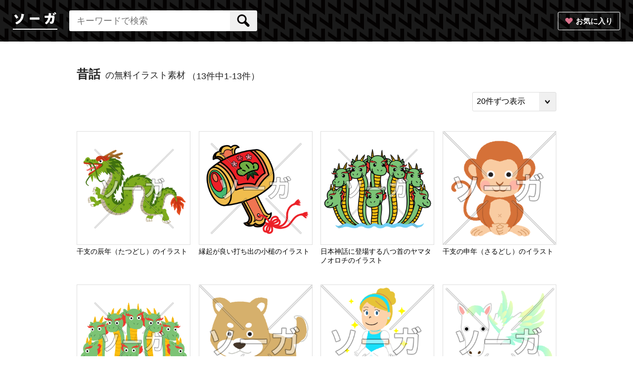

--- FILE ---
content_type: text/html; charset=UTF-8
request_url: https://souga.biz/t571
body_size: 22112
content:
<!DOCTYPE html>
<html lang="ja">
<head>
    <meta charset="UTF-8">
    <meta http-equiv="X-UA-Compatible" content="IE=edge">
    <meta name="viewport" content="width=device-width">
    <meta name="csrf-token" content="ctePcxHa1DJEYtRBoUGW2Kbde5sLyVEmg7MpWape">
    <title>昔話のイラスト素材（無料）｜ソーガ</title>
    <meta name="description" content="昔話のイラスト一覧です。無料でダウンロードできます。フリー素材で商用利用も可能です。">
    <meta name="keywords" content="昔話,イラスト">
    <link rel="canonical" href="https://souga.biz/t571">

    <meta property="og:url" content="https://souga.biz/t571">
    <meta property="og:image" content="https://souga.biz/resources/pc/images/ogp.png">
    <meta property="og:image:width" content="1200" />
    <meta property="og:image:height" content="630" />
    <meta property="og:site_name" content="ソーガ">
    <meta property="og:title" content="昔話のイラスト素材（無料）｜ソーガ">
    <meta property="og:description" content="昔話のイラスト一覧です。無料でダウンロードできます。フリー素材で商用利用も可能です。">
    <meta property="og:type" content="article">
    <link media="all" type="text/css" rel="stylesheet" href="https://souga.biz/resources/pc/css/base.css?20230509101529">
    <script src="https://souga.biz/resources/pc/js/jquery-1.12.0.min.js?20181218170004"></script>
    
    <script src="https://souga.biz/resources/pc/js/script.js?20230508173646"></script>
    <script src="https://souga.biz/resources/common/js/js.cookie.js?20181218170004"></script>
    <script src="https://souga.biz/resources/common/js/jquery.textOverflowEllipsis.js?20190312204521"></script>
    
    <!--[if lte IE 8]><script src="http://html5shiv.googlecode.com/svn/trunk/html5.js"></script><![endif]-->
        <!-- Google Tag Manager -->
    <script>(function(w,d,s,l,i){w[l]=w[l]||[];w[l].push({'gtm.start':
                new Date().getTime(),event:'gtm.js'});var f=d.getElementsByTagName(s)[0],
            j=d.createElement(s),dl=l!='dataLayer'?'&l='+l:'';j.async=true;j.src=
            'https://www.googletagmanager.com/gtm.js?id='+i+dl;f.parentNode.insertBefore(j,f);
        })(window,document,'script','dataLayer','GTM-N6N55M3');</script>
    <!-- End Google Tag Manager -->
    </head>
	<body>
	<!-- Google Tag Manager (noscript) -->
<noscript><iframe src="https://www.googletagmanager.com/ns.html?id=GTM-N6N55M3"
                  height="0" width="0" style="display:none;visibility:hidden"></iframe></noscript>
<!-- End Google Tag Manager (noscript) -->
<!-- ============================header============================ -->
<header class="header"><div class="headerCont">
        <p class="logo"><a href="/"><img src="/resources/pc/images/logo.png" width="90" height="36" alt="ソーガ"></a></p>
        <p class="button"><a href="https://souga.biz/bookmark" target="_blank" class="fav">お気に入り</a></p>
        <form class="searchForm" action="https://souga.biz/search" method="get" id="js-searchForm">
            <input type="text" name="word" class="searchText" placeholder="キーワードで検索" value="" autocomplete="off" id="js-searchText">
            <input id="searchFormSubmit" type="submit" value="" class="searchSubmit">
            <ul class="searchList" id="js-searchList"></ul>
            <!-- searchForm --></form>

    </div></header>
<!-- /============================header============================ -->

	<!-- ============================contents============================ -->
	<main class="main">

		<div class="searchTitleWrap">
			<h1 class="searchTitle"><span>昔話</span>の無料イラスト素材</h1>
						<p class="count">（13件中1-13件）</p>
			<select class="pageCount sp" name=""><option value="20" selected="selected">20件ずつ表示</option><option value="40">40件ずつ表示</option><option value="60">60件ずつ表示</option></select>
					</div>
				<div class="pagerWrap">
		
		</div>
			<select class="pageCount pc" name=""><option value="20" selected="selected">20件ずつ表示</option><option value="40">40件ずつ表示</option><option value="60">60件ずつ表示</option></select>
		<ul class="imageList">
							<li><div class="dsn-image-box"><a href="https://souga.biz/i2156" class="imageItem "><img src="/illustrations/XgZ9t9OnplSbZ5yN_320.png" alt="干支の辰年（たつどし）のイラスト" /></a>
					<p class="buttonFavWrap"><a href="#" class="buttonFav">
											<span class="favIcon" data-id="2156"></span><span class="buttonAdd">お気に入りに追加しました</span>
										</a></p>
					</div>
					<div class="dsn-illustration-name"><a href="https://souga.biz/i2156">干支の辰年（たつどし）のイラスト</a></div>
				</li>
											<li><div class="dsn-image-box"><a href="https://souga.biz/i1075" class="imageItem "><img src="/illustrations/98kLLMDDM2FzYtYQ_320.png" alt="縁起が良い打ち出の小槌のイラスト" /></a>
					<p class="buttonFavWrap"><a href="#" class="buttonFav">
											<span class="favIcon" data-id="1075"></span><span class="buttonAdd">お気に入りに追加しました</span>
										</a></p>
					</div>
					<div class="dsn-illustration-name"><a href="https://souga.biz/i1075">縁起が良い打ち出の小槌のイラスト</a></div>
				</li>
											<li><div class="dsn-image-box"><a href="https://souga.biz/i1077" class="imageItem "><img src="/illustrations/ZlMiyVhIbFw7AqZM_320.png" alt="日本神話に登場する八つ首のヤマタノオロチのイラスト" /></a>
					<p class="buttonFavWrap"><a href="#" class="buttonFav">
											<span class="favIcon" data-id="1077"></span><span class="buttonAdd">お気に入りに追加しました</span>
										</a></p>
					</div>
					<div class="dsn-illustration-name"><a href="https://souga.biz/i1077">日本神話に登場する八つ首のヤマタノオロチのイラスト</a></div>
				</li>
											<li><div class="dsn-image-box"><a href="https://souga.biz/i2158" class="imageItem "><img src="/illustrations/d4LhLpzjZ20pSOQp_320.png" alt="干支の申年（さるどし）のイラスト" /></a>
					<p class="buttonFavWrap"><a href="#" class="buttonFav">
											<span class="favIcon" data-id="2158"></span><span class="buttonAdd">お気に入りに追加しました</span>
										</a></p>
					</div>
					<div class="dsn-illustration-name"><a href="https://souga.biz/i2158">干支の申年（さるどし）のイラスト</a></div>
				</li>
									<li class="adBanner">
											</li>
											<li><div class="dsn-image-box"><a href="https://souga.biz/i1606" class="imageItem "><img src="/illustrations/B3O44h7wCMgODh91_320.png" alt="ヤマタノオロチのイラスト" /></a>
					<p class="buttonFavWrap"><a href="#" class="buttonFav">
											<span class="favIcon" data-id="1606"></span><span class="buttonAdd">お気に入りに追加しました</span>
										</a></p>
					</div>
					<div class="dsn-illustration-name"><a href="https://souga.biz/i1606">ヤマタノオロチのイラスト</a></div>
				</li>
											<li><div class="dsn-image-box"><a href="https://souga.biz/i2163" class="imageItem "><img src="/illustrations/j8hVcQuQRPLRXnKq_320.png" alt="干支の戌年（いぬどし）のイラスト" /></a>
					<p class="buttonFavWrap"><a href="#" class="buttonFav">
											<span class="favIcon" data-id="2163"></span><span class="buttonAdd">お気に入りに追加しました</span>
										</a></p>
					</div>
					<div class="dsn-illustration-name"><a href="https://souga.biz/i2163">干支の戌年（いぬどし）のイラスト</a></div>
				</li>
											<li><div class="dsn-image-box"><a href="https://souga.biz/i1670" class="imageItem "><img src="/illustrations/MwMdK7tjxXpVr4il_320.png" alt="シンデレラのイラスト" /></a>
					<p class="buttonFavWrap"><a href="#" class="buttonFav">
											<span class="favIcon" data-id="1670"></span><span class="buttonAdd">お気に入りに追加しました</span>
										</a></p>
					</div>
					<div class="dsn-illustration-name"><a href="https://souga.biz/i1670">シンデレラのイラスト</a></div>
				</li>
											<li><div class="dsn-image-box"><a href="https://souga.biz/i2171" class="imageItem vertical "><img src="/illustrations/OxeooVo7poXQo9xL_320.png" alt="ペガサスのイラスト" /></a>
					<p class="buttonFavWrap"><a href="#" class="buttonFav">
											<span class="favIcon" data-id="2171"></span><span class="buttonAdd">お気に入りに追加しました</span>
										</a></p>
					</div>
					<div class="dsn-illustration-name"><a href="https://souga.biz/i2171">ペガサスのイラスト</a></div>
				</li>
									<li class="adBanner">
											</li>
											<li><div class="dsn-image-box"><a href="https://souga.biz/i2182" class="imageItem "><img src="/illustrations/d24moM4BAbvhhGnV_320.png" alt="クマのイラスト" /></a>
					<p class="buttonFavWrap"><a href="#" class="buttonFav">
											<span class="favIcon" data-id="2182"></span><span class="buttonAdd">お気に入りに追加しました</span>
										</a></p>
					</div>
					<div class="dsn-illustration-name"><a href="https://souga.biz/i2182">クマのイラスト</a></div>
				</li>
											<li><div class="dsn-image-box"><a href="https://souga.biz/i2187" class="imageItem "><img src="/illustrations/E9lFBzTS84eDAs6K_320.png" alt="ユニコーンのイラスト" /></a>
					<p class="buttonFavWrap"><a href="#" class="buttonFav">
											<span class="favIcon" data-id="2187"></span><span class="buttonAdd">お気に入りに追加しました</span>
										</a></p>
					</div>
					<div class="dsn-illustration-name"><a href="https://souga.biz/i2187">ユニコーンのイラスト</a></div>
				</li>
											<li><div class="dsn-image-box"><a href="https://souga.biz/i4824" class="imageItem "><img src="/illustrations/Gq8ZeeO82gotXEJb_320.png" alt="打ち出の小槌のイラスト" /></a>
					<p class="buttonFavWrap"><a href="#" class="buttonFav">
											<span class="favIcon" data-id="4824"></span><span class="buttonAdd">お気に入りに追加しました</span>
										</a></p>
					</div>
					<div class="dsn-illustration-name"><a href="https://souga.biz/i4824">打ち出の小槌のイラスト</a></div>
				</li>
											<li><div class="dsn-image-box"><a href="https://souga.biz/i4211" class="imageItem "><img src="/illustrations/ZvvVCbWoGvmvv71z_320.png" alt="鬼の目にも涙のイラスト" /></a>
					<p class="buttonFavWrap"><a href="#" class="buttonFav">
											<span class="favIcon" data-id="4211"></span><span class="buttonAdd">お気に入りに追加しました</span>
										</a></p>
					</div>
					<div class="dsn-illustration-name"><a href="https://souga.biz/i4211">鬼の目にも涙のイラスト</a></div>
				</li>
									<li class="adBanner">
											</li>
											<li><div class="dsn-image-box"><a href="https://souga.biz/i4050" class="imageItem "><img src="/illustrations/R5Esfjemi1zpFfaV_320.png" alt="かぼちゃの馬車のイラスト" /></a>
					<p class="buttonFavWrap"><a href="#" class="buttonFav">
											<span class="favIcon" data-id="4050"></span><span class="buttonAdd">お気に入りに追加しました</span>
										</a></p>
					</div>
					<div class="dsn-illustration-name"><a href="https://souga.biz/i4050">かぼちゃの馬車のイラスト</a></div>
				</li>
									</ul>
			<select class="pageCount sp" name=""><option value="20" selected="selected">20件ずつ表示</option><option value="40">40件ずつ表示</option><option value="60">60件ずつ表示</option></select>

		<div class="pagerWrap footPager">
			
		</div>
			<select class="pageCount pc" name=""><option value="20" selected="selected">20件ずつ表示</option><option value="40">40件ずつ表示</option><option value="60">60件ずつ表示</option></select>
				<div style="clear: both"></div>
				<h2 class="sub-title">新着イラスト</h2>
		<div class="dsn-latest-illustrations">
			<ul class="imageList">
									<li><div class="dsn-image-box"><a href="https://souga.biz/i5058" class="imageItem "><img src="/illustrations/g1kXn7ldKc6Z08jn_320.png" alt="あんまんのイラスト" /></a>
							<p class="buttonFavWrap"><a href="#" class="buttonFav">
																			<span class="favIcon" data-id="5058"></span><span class="buttonAdd">お気に入りに追加しました</span>
																	</a></p>
						</div>
						<div class="dsn-illustration-name"><a href="https://souga.biz/i5058">あんまんのイラスト</a></div>
					</li>
									<li><div class="dsn-image-box"><a href="https://souga.biz/i5057" class="imageItem "><img src="/illustrations/cuPpEdSE3lIhAkUr_320.png" alt="肉まん・豚まんのイラスト" /></a>
							<p class="buttonFavWrap"><a href="#" class="buttonFav">
																			<span class="favIcon" data-id="5057"></span><span class="buttonAdd">お気に入りに追加しました</span>
																	</a></p>
						</div>
						<div class="dsn-illustration-name"><a href="https://souga.biz/i5057">肉まん・豚まんのイラスト</a></div>
					</li>
									<li><div class="dsn-image-box"><a href="https://souga.biz/i5056" class="imageItem "><img src="/illustrations/5wtY9WmdTYV2DNEj_320.png" alt="鍋焼きうどんのイラスト" /></a>
							<p class="buttonFavWrap"><a href="#" class="buttonFav">
																			<span class="favIcon" data-id="5056"></span><span class="buttonAdd">お気に入りに追加しました</span>
																	</a></p>
						</div>
						<div class="dsn-illustration-name"><a href="https://souga.biz/i5056">鍋焼きうどんのイラスト</a></div>
					</li>
									<li><div class="dsn-image-box"><a href="https://souga.biz/i5055" class="imageItem "><img src="/illustrations/smMyt0ttF0w29uim_320.png" alt="ポトフのイラスト" /></a>
							<p class="buttonFavWrap"><a href="#" class="buttonFav">
																			<span class="favIcon" data-id="5055"></span><span class="buttonAdd">お気に入りに追加しました</span>
																	</a></p>
						</div>
						<div class="dsn-illustration-name"><a href="https://souga.biz/i5055">ポトフのイラスト</a></div>
					</li>
									<li><div class="dsn-image-box"><a href="https://souga.biz/i5054" class="imageItem "><img src="/illustrations/I4rqbS8w8P43iVpZ_320.png" alt="ブラックフライデーのイラスト" /></a>
							<p class="buttonFavWrap"><a href="#" class="buttonFav">
																			<span class="favIcon" data-id="5054"></span><span class="buttonAdd">お気に入りに追加しました</span>
																	</a></p>
						</div>
						<div class="dsn-illustration-name"><a href="https://souga.biz/i5054">ブラックフライデーのイラスト</a></div>
					</li>
									<li><div class="dsn-image-box"><a href="https://souga.biz/i5053" class="imageItem "><img src="/illustrations/TWmBhW9qhqVcAf8Q_320.png" alt="曜日・祝日のアイコンイラスト" /></a>
							<p class="buttonFavWrap"><a href="#" class="buttonFav">
																			<span class="favIcon" data-id="5053"></span><span class="buttonAdd">お気に入りに追加しました</span>
																	</a></p>
						</div>
						<div class="dsn-illustration-name"><a href="https://souga.biz/i5053">曜日・祝日のアイコンイラスト</a></div>
					</li>
							</ul>
		</div>
							<h2 class="sub-title">タグ</h2>
			<ul class="tagList">
									<li class="tagListItem"><a href="https://souga.biz/t455" class="tag">食品</a></li>
									<li class="tagListItem"><a href="https://souga.biz/t1030" class="tag">飲食店</a></li>
									<li class="tagListItem"><a href="https://souga.biz/t692" class="tag">お店</a></li>
									<li class="tagListItem"><a href="https://souga.biz/t1092" class="tag">世界</a></li>
									<li class="tagListItem"><a href="https://souga.biz/t682" class="tag">グルメ</a></li>
									<li class="tagListItem"><a href="https://souga.biz/t511" class="tag">旅行</a></li>
									<li class="tagListItem"><a href="https://souga.biz/t66" class="tag">女性</a></li>
									<li class="tagListItem"><a href="https://souga.biz/t553" class="tag">地図</a></li>
									<li class="tagListItem"><a href="https://souga.biz/t65" class="tag">男性</a></li>
									<li class="tagListItem"><a href="https://souga.biz/t654" class="tag">日本</a></li>
									<li class="tagListItem"><a href="https://souga.biz/t18" class="tag">仕事</a></li>
									<li class="tagListItem"><a href="https://souga.biz/t615" class="tag">料理</a></li>
									<li class="tagListItem"><a href="https://souga.biz/t288" class="tag">動物</a></li>
									<li class="tagListItem"><a href="https://souga.biz/t48" class="tag">ビジネス</a></li>
									<li class="tagListItem"><a href="https://souga.biz/t55" class="tag">子供</a></li>
									<li class="tagListItem"><a href="https://souga.biz/t90" class="tag">スポーツ</a></li>
									<li class="tagListItem"><a href="https://souga.biz/t681" class="tag">和食</a></li>
									<li class="tagListItem"><a href="https://souga.biz/t52" class="tag">会社</a></li>
									<li class="tagListItem"><a href="https://souga.biz/t50" class="tag">スーツ</a></li>
									<li class="tagListItem"><a href="https://souga.biz/t986" class="tag">日本食</a></li>
									<li class="tagListItem"><a href="https://souga.biz/t1001" class="tag">スーパー</a></li>
									<li class="tagListItem"><a href="https://souga.biz/t10" class="tag">イベント</a></li>
									<li class="tagListItem"><a href="https://souga.biz/t897" class="tag">インバウンド</a></li>
									<li class="tagListItem"><a href="https://souga.biz/t763" class="tag">アジア</a></li>
									<li class="tagListItem"><a href="https://souga.biz/t44" class="tag">病気</a></li>
									<li class="tagListItem"><a href="https://souga.biz/t176" class="tag">国旗</a></li>
									<li class="tagListItem"><a href="https://souga.biz/t1133" class="tag">ヨーロッパ</a></li>
									<li class="tagListItem"><a href="https://souga.biz/t522" class="tag">ペット</a></li>
									<li class="tagListItem"><a href="https://souga.biz/t415" class="tag">野菜</a></li>
									<li class="tagListItem"><a href="https://souga.biz/t744" class="tag">コンビニ</a></li>
									<li class="tagListItem"><a href="https://souga.biz/t220" class="tag">オリンピック</a></li>
									<li class="tagListItem"><a href="https://souga.biz/t628" class="tag">海鮮</a></li>
									<li class="tagListItem"><a href="https://souga.biz/t449" class="tag">海</a></li>
									<li class="tagListItem"><a href="https://souga.biz/t529" class="tag">アメリカ</a></li>
									<li class="tagListItem"><a href="https://souga.biz/t22" class="tag">夏</a></li>
									<li class="tagListItem"><a href="https://souga.biz/t171" class="tag">習い事</a></li>
									<li class="tagListItem"><a href="https://souga.biz/t28" class="tag">サラリーマン</a></li>
									<li class="tagListItem"><a href="https://souga.biz/t478" class="tag">学校</a></li>
									<li class="tagListItem"><a href="https://souga.biz/t1064" class="tag">アフリカ</a></li>
									<li class="tagListItem"><a href="https://souga.biz/t486" class="tag">健康</a></li>
									<li class="tagListItem"><a href="https://souga.biz/t293" class="tag">魚</a></li>
									<li class="tagListItem"><a href="https://souga.biz/t1456" class="tag">お肉</a></li>
									<li class="tagListItem"><a href="https://souga.biz/t645" class="tag">医療</a></li>
									<li class="tagListItem"><a href="https://souga.biz/t981" class="tag">居酒屋</a></li>
									<li class="tagListItem"><a href="https://souga.biz/t21" class="tag">冬</a></li>
									<li class="tagListItem"><a href="https://souga.biz/t677" class="tag">建物</a></li>
									<li class="tagListItem"><a href="https://souga.biz/t523" class="tag">犬</a></li>
									<li class="tagListItem"><a href="https://souga.biz/t29" class="tag">OL</a></li>
									<li class="tagListItem"><a href="https://souga.biz/t236" class="tag">ユニフォーム</a></li>
									<li class="tagListItem"><a href="https://souga.biz/t1632" class="tag">生活用品</a></li>
									<li class="tagListItem"><a href="https://souga.biz/t60" class="tag">男の子</a></li>
									<li class="tagListItem"><a href="https://souga.biz/t697" class="tag">マナー</a></li>
									<li class="tagListItem"><a href="https://souga.biz/t1820" class="tag">乗り物</a></li>
									<li class="tagListItem"><a href="https://souga.biz/t1731" class="tag">文字</a></li>
									<li class="tagListItem"><a href="https://souga.biz/t59" class="tag">女の子</a></li>
									<li class="tagListItem"><a href="https://souga.biz/t1594" class="tag">おつまみ</a></li>
									<li class="tagListItem"><a href="https://souga.biz/t629" class="tag">寿司</a></li>
									<li class="tagListItem"><a href="https://souga.biz/t94" class="tag">かわいい</a></li>
									<li class="tagListItem"><a href="https://souga.biz/t82" class="tag">歴史</a></li>
									<li class="tagListItem"><a href="https://souga.biz/t43" class="tag">パソコン</a></li>
									<li class="tagListItem"><a href="https://souga.biz/t999" class="tag">飲料</a></li>
									<li class="tagListItem"><a href="https://souga.biz/t638" class="tag">コロナウイルス</a></li>
									<li class="tagListItem"><a href="https://souga.biz/t202" class="tag">風邪</a></li>
									<li class="tagListItem"><a href="https://souga.biz/t695" class="tag">レジャー</a></li>
									<li class="tagListItem"><a href="https://souga.biz/t58" class="tag">小学生</a></li>
									<li class="tagListItem"><a href="https://souga.biz/t505" class="tag">防災</a></li>
									<li class="tagListItem"><a href="https://souga.biz/t623" class="tag">病院</a></li>
									<li class="tagListItem"><a href="https://souga.biz/t122" class="tag">夏休み</a></li>
									<li class="tagListItem"><a href="https://souga.biz/t535" class="tag">ウイルス</a></li>
									<li class="tagListItem"><a href="https://souga.biz/t223" class="tag">日本代表選手</a></li>
									<li class="tagListItem"><a href="https://souga.biz/t652" class="tag">インターネット</a></li>
									<li class="tagListItem"><a href="https://souga.biz/t12" class="tag">祭</a></li>
									<li class="tagListItem"><a href="https://souga.biz/t428" class="tag">車</a></li>
									<li class="tagListItem"><a href="https://souga.biz/t992" class="tag">お米</a></li>
									<li class="tagListItem"><a href="https://souga.biz/t774" class="tag">感染予防</a></li>
									<li class="tagListItem"><a href="https://souga.biz/t1836" class="tag">防災グッズ</a></li>
									<li class="tagListItem"><a href="https://souga.biz/t996" class="tag">麺類</a></li>
									<li class="tagListItem"><a href="https://souga.biz/t446" class="tag">花</a></li>
									<li class="tagListItem"><a href="https://souga.biz/t678" class="tag">ノートパソコン</a></li>
									<li class="tagListItem"><a href="https://souga.biz/t93" class="tag">体育</a></li>
									<li class="tagListItem"><a href="https://souga.biz/t3" class="tag">家族</a></li>
									<li class="tagListItem"><a href="https://souga.biz/t1124" class="tag">東アジア</a></li>
									<li class="tagListItem"><a href="https://souga.biz/t562" class="tag">ゴミ</a></li>
									<li class="tagListItem"><a href="https://souga.biz/t960" class="tag">農業</a></li>
									<li class="tagListItem"><a href="https://souga.biz/t463" class="tag">お正月</a></li>
									<li class="tagListItem"><a href="https://souga.biz/t337" class="tag">医者</a></li>
									<li class="tagListItem"><a href="https://souga.biz/t49" class="tag">カーディガン</a></li>
									<li class="tagListItem"><a href="https://souga.biz/t662" class="tag">家電</a></li>
									<li class="tagListItem"><a href="https://souga.biz/t1491" class="tag">鶏肉</a></li>
									<li class="tagListItem"><a href="https://souga.biz/t83" class="tag">音楽</a></li>
									<li class="tagListItem"><a href="https://souga.biz/t1819" class="tag">植物</a></li>
									<li class="tagListItem"><a href="https://souga.biz/t1606" class="tag">電気屋</a></li>
									<li class="tagListItem"><a href="https://souga.biz/t696" class="tag">観光</a></li>
									<li class="tagListItem"><a href="https://souga.biz/t500" class="tag">災害</a></li>
									<li class="tagListItem"><a href="https://souga.biz/t769" class="tag">エコ</a></li>
									<li class="tagListItem"><a href="https://souga.biz/t51" class="tag">メガネ</a></li>
									<li class="tagListItem"><a href="https://souga.biz/t9" class="tag">表情</a></li>
									<li class="tagListItem"><a href="https://souga.biz/t1076" class="tag">アイコン</a></li>
									<li class="tagListItem"><a href="https://souga.biz/t660" class="tag">携帯電話</a></li>
									<li class="tagListItem"><a href="https://souga.biz/t1865" class="tag">サインプレート</a></li>
									<li class="tagListItem"><a href="https://souga.biz/t1864" class="tag">A4画像</a></li>
									<li class="tagListItem"><a href="https://souga.biz/t45" class="tag">お酒</a></li>
									<li class="tagListItem"><a href="https://souga.biz/t129" class="tag">制服</a></li>
									<li class="tagListItem"><a href="https://souga.biz/t499" class="tag">日本列島</a></li>
									<li class="tagListItem"><a href="https://souga.biz/t35" class="tag">美容</a></li>
									<li class="tagListItem"><a href="https://souga.biz/t1713" class="tag">モバイル</a></li>
									<li class="tagListItem"><a href="https://souga.biz/t1018" class="tag">フルーツ</a></li>
									<li class="tagListItem"><a href="https://souga.biz/t114" class="tag">中学生</a></li>
									<li class="tagListItem"><a href="https://souga.biz/t564" class="tag">環境問題</a></li>
									<li class="tagListItem"><a href="https://souga.biz/t33" class="tag">春</a></li>
									<li class="tagListItem"><a href="https://souga.biz/t1669" class="tag">生活場面</a></li>
									<li class="tagListItem"><a href="https://souga.biz/t550" class="tag">パーティー</a></li>
									<li class="tagListItem"><a href="https://souga.biz/t1670" class="tag">視覚支援</a></li>
									<li class="tagListItem"><a href="https://souga.biz/t1665" class="tag">絵カード</a></li>
									<li class="tagListItem"><a href="https://souga.biz/t1668" class="tag">ASD</a></li>
									<li class="tagListItem"><a href="https://souga.biz/t1667" class="tag">自閉症</a></li>
									<li class="tagListItem"><a href="https://souga.biz/t1666" class="tag">発達障害</a></li>
									<li class="tagListItem"><a href="https://souga.biz/t1664" class="tag">療育</a></li>
									<li class="tagListItem"><a href="https://souga.biz/t1508" class="tag">ねぎ</a></li>
									<li class="tagListItem"><a href="https://souga.biz/t451" class="tag">秋</a></li>
									<li class="tagListItem"><a href="https://souga.biz/t4" class="tag">親子</a></li>
									<li class="tagListItem"><a href="https://souga.biz/t1440" class="tag">八百屋</a></li>
									<li class="tagListItem"><a href="https://souga.biz/t963" class="tag">たまご</a></li>
									<li class="tagListItem"><a href="https://souga.biz/t386" class="tag">球技</a></li>
									<li class="tagListItem"><a href="https://souga.biz/t1725" class="tag">文房具</a></li>
									<li class="tagListItem"><a href="https://souga.biz/t1585" class="tag">お菓子</a></li>
									<li class="tagListItem"><a href="https://souga.biz/t130" class="tag">体操服</a></li>
									<li class="tagListItem"><a href="https://souga.biz/t1536" class="tag">果物</a></li>
									<li class="tagListItem"><a href="https://souga.biz/t530" class="tag">中華</a></li>
									<li class="tagListItem"><a href="https://souga.biz/t705" class="tag">日本史</a></li>
									<li class="tagListItem"><a href="https://souga.biz/t1335" class="tag">大型犬</a></li>
									<li class="tagListItem"><a href="https://souga.biz/t47" class="tag">お金</a></li>
									<li class="tagListItem"><a href="https://souga.biz/t765" class="tag">スイーツ</a></li>
									<li class="tagListItem"><a href="https://souga.biz/t88" class="tag">スマホ</a></li>
									<li class="tagListItem"><a href="https://souga.biz/t1170" class="tag">南ヨーロッパ</a></li>
									<li class="tagListItem"><a href="https://souga.biz/t1125" class="tag">東南アジア</a></li>
									<li class="tagListItem"><a href="https://souga.biz/t267" class="tag">ボール</a></li>
									<li class="tagListItem"><a href="https://souga.biz/t528" class="tag">パン</a></li>
									<li class="tagListItem"><a href="https://souga.biz/t1630" class="tag">薬局</a></li>
									<li class="tagListItem"><a href="https://souga.biz/t34" class="tag">着物</a></li>
									<li class="tagListItem"><a href="https://souga.biz/t25" class="tag">運動会</a></li>
									<li class="tagListItem"><a href="https://souga.biz/t1235" class="tag">会議</a></li>
									<li class="tagListItem"><a href="https://souga.biz/t1236" class="tag">ミーティング</a></li>
									<li class="tagListItem"><a href="https://souga.biz/t15" class="tag">カップル</a></li>
									<li class="tagListItem"><a href="https://souga.biz/t1488" class="tag">デザート</a></li>
									<li class="tagListItem"><a href="https://souga.biz/t354" class="tag">結婚</a></li>
									<li class="tagListItem"><a href="https://souga.biz/t994" class="tag">串</a></li>
									<li class="tagListItem"><a href="https://souga.biz/t1280" class="tag">西アフリカ</a></li>
									<li class="tagListItem"><a href="https://souga.biz/t116" class="tag">マスク</a></li>
									<li class="tagListItem"><a href="https://souga.biz/t243" class="tag">新記録</a></li>
									<li class="tagListItem"><a href="https://souga.biz/t464" class="tag">年始</a></li>
									<li class="tagListItem"><a href="https://souga.biz/t62" class="tag">おじいちゃん</a></li>
									<li class="tagListItem"><a href="https://souga.biz/t524" class="tag">猫</a></li>
									<li class="tagListItem"><a href="https://souga.biz/t747" class="tag">秘書</a></li>
									<li class="tagListItem"><a href="https://souga.biz/t457" class="tag">年末</a></li>
									<li class="tagListItem"><a href="https://souga.biz/t401" class="tag">禁止</a></li>
									<li class="tagListItem"><a href="https://souga.biz/t136" class="tag">人差し指</a></li>
									<li class="tagListItem"><a href="https://souga.biz/t1332" class="tag">小型犬</a></li>
									<li class="tagListItem"><a href="https://souga.biz/t664" class="tag">木</a></li>
									<li class="tagListItem"><a href="https://souga.biz/t71" class="tag">汗</a></li>
									<li class="tagListItem"><a href="https://souga.biz/t5" class="tag">夫婦</a></li>
									<li class="tagListItem"><a href="https://souga.biz/t603" class="tag">赤ちゃん</a></li>
									<li class="tagListItem"><a href="https://souga.biz/t1127" class="tag">中東</a></li>
									<li class="tagListItem"><a href="https://souga.biz/t643" class="tag">アルコール</a></li>
									<li class="tagListItem"><a href="https://souga.biz/t1619" class="tag">臓器</a></li>
									<li class="tagListItem"><a href="https://souga.biz/t11" class="tag">浴衣</a></li>
									<li class="tagListItem"><a href="https://souga.biz/t61" class="tag">おばあちゃん</a></li>
									<li class="tagListItem"><a href="https://souga.biz/t621" class="tag">楽器</a></li>
									<li class="tagListItem"><a href="https://souga.biz/t993" class="tag">焼き鳥</a></li>
									<li class="tagListItem"><a href="https://souga.biz/t1059" class="tag">中国</a></li>
									<li class="tagListItem"><a href="https://souga.biz/t1002" class="tag">揚げ物</a></li>
									<li class="tagListItem"><a href="https://souga.biz/t1242" class="tag">オセアニア</a></li>
									<li class="tagListItem"><a href="https://souga.biz/t278" class="tag">記念撮影</a></li>
									<li class="tagListItem"><a href="https://souga.biz/t1093" class="tag">韓国</a></li>
									<li class="tagListItem"><a href="https://souga.biz/t72" class="tag">電話</a></li>
									<li class="tagListItem"><a href="https://souga.biz/t1204" class="tag">西インド諸島</a></li>
									<li class="tagListItem"><a href="https://souga.biz/t1573" class="tag">ベビー用品</a></li>
									<li class="tagListItem"><a href="https://souga.biz/t19" class="tag">エプロン</a></li>
									<li class="tagListItem"><a href="https://souga.biz/t408" class="tag">犯罪</a></li>
									<li class="tagListItem"><a href="https://souga.biz/t216" class="tag">ペン</a></li>
									<li class="tagListItem"><a href="https://souga.biz/t1205" class="tag">カリブ海</a></li>
									<li class="tagListItem"><a href="https://souga.biz/t84" class="tag">宗教</a></li>
									<li class="tagListItem"><a href="https://souga.biz/t91" class="tag">水泳</a></li>
									<li class="tagListItem"><a href="https://souga.biz/t110" class="tag">水着</a></li>
									<li class="tagListItem"><a href="https://souga.biz/t1407" class="tag">アウトドア</a></li>
									<li class="tagListItem"><a href="https://souga.biz/t546" class="tag">勉強</a></li>
									<li class="tagListItem"><a href="https://souga.biz/t1218" class="tag">南アメリカ</a></li>
									<li class="tagListItem"><a href="https://souga.biz/t296" class="tag">マイク</a></li>
									<li class="tagListItem"><a href="https://souga.biz/t1303" class="tag">南部アフリカ</a></li>
									<li class="tagListItem"><a href="https://souga.biz/t303" class="tag">タバコ</a></li>
									<li class="tagListItem"><a href="https://souga.biz/t641" class="tag">予防</a></li>
									<li class="tagListItem"><a href="https://souga.biz/t637" class="tag">テレワーク</a></li>
									<li class="tagListItem"><a href="https://souga.biz/t7" class="tag">きょうだい</a></li>
									<li class="tagListItem"><a href="https://souga.biz/t685" class="tag">偉人</a></li>
									<li class="tagListItem"><a href="https://souga.biz/t672" class="tag">イタリア</a></li>
									<li class="tagListItem"><a href="https://souga.biz/t1132" class="tag">NIS諸国</a></li>
									<li class="tagListItem"><a href="https://souga.biz/t601" class="tag">占い</a></li>
									<li class="tagListItem"><a href="https://souga.biz/t211" class="tag">競泳水着</a></li>
									<li class="tagListItem"><a href="https://souga.biz/t328" class="tag">インフルエンザ</a></li>
									<li class="tagListItem"><a href="https://souga.biz/t922" class="tag">リサイクル</a></li>
									<li class="tagListItem"><a href="https://souga.biz/t460" class="tag">そば</a></li>
									<li class="tagListItem"><a href="https://souga.biz/t467" class="tag">神社</a></li>
									<li class="tagListItem"><a href="https://souga.biz/t964" class="tag">タイ</a></li>
									<li class="tagListItem"><a href="https://souga.biz/t1598" class="tag">栄養素</a></li>
									<li class="tagListItem"><a href="https://souga.biz/t880" class="tag">エビ</a></li>
									<li class="tagListItem"><a href="https://souga.biz/t292" class="tag">貝</a></li>
									<li class="tagListItem"><a href="https://souga.biz/t1618" class="tag">キャンプ</a></li>
									<li class="tagListItem"><a href="https://souga.biz/t40" class="tag">スキンケア</a></li>
									<li class="tagListItem"><a href="https://souga.biz/t1282" class="tag">中部アフリカ</a></li>
									<li class="tagListItem"><a href="https://souga.biz/t92" class="tag">プール</a></li>
									<li class="tagListItem"><a href="https://souga.biz/t1867" class="tag">電子タバコ</a></li>
									<li class="tagListItem"><a href="https://souga.biz/t418" class="tag">スポーツジム</a></li>
									<li class="tagListItem"><a href="https://souga.biz/t658" class="tag">政治</a></li>
									<li class="tagListItem"><a href="https://souga.biz/t727" class="tag">事故</a></li>
									<li class="tagListItem"><a href="https://souga.biz/t191" class="tag">キラキラ</a></li>
									<li class="tagListItem"><a href="https://souga.biz/t729" class="tag">保険</a></li>
									<li class="tagListItem"><a href="https://souga.biz/t67" class="tag">花粉症</a></li>
									<li class="tagListItem"><a href="https://souga.biz/t980" class="tag">刺身</a></li>
									<li class="tagListItem"><a href="https://souga.biz/t547" class="tag">乾杯</a></li>
									<li class="tagListItem"><a href="https://souga.biz/t233" class="tag">陸上</a></li>
									<li class="tagListItem"><a href="https://souga.biz/t1151" class="tag">東ヨーロッパ</a></li>
									<li class="tagListItem"><a href="https://souga.biz/t368" class="tag">外国人</a></li>
									<li class="tagListItem"><a href="https://souga.biz/t620" class="tag">神様</a></li>
									<li class="tagListItem"><a href="https://souga.biz/t1487" class="tag">新大久保</a></li>
									<li class="tagListItem"><a href="https://souga.biz/t425" class="tag">ビール</a></li>
									<li class="tagListItem"><a href="https://souga.biz/t1126" class="tag">南アジア</a></li>
									<li class="tagListItem"><a href="https://souga.biz/t36" class="tag">エステ</a></li>
									<li class="tagListItem"><a href="https://souga.biz/t757" class="tag">元旦</a></li>
									<li class="tagListItem"><a href="https://souga.biz/t1642" class="tag">虫</a></li>
									<li class="tagListItem"><a href="https://souga.biz/t829" class="tag">北海道</a></li>
									<li class="tagListItem"><a href="https://souga.biz/t1716" class="tag">屋台</a></li>
									<li class="tagListItem"><a href="https://souga.biz/t459" class="tag">掃除</a></li>
									<li class="tagListItem"><a href="https://souga.biz/t138" class="tag">オペレーター</a></li>
									<li class="tagListItem"><a href="https://souga.biz/t147" class="tag">OK</a></li>
									<li class="tagListItem"><a href="https://souga.biz/t63" class="tag">カメラ</a></li>
									<li class="tagListItem"><a href="https://souga.biz/t1871" class="tag">爬虫類</a></li>
									<li class="tagListItem"><a href="https://souga.biz/t356" class="tag">和装</a></li>
									<li class="tagListItem"><a href="https://souga.biz/t1498" class="tag">チーズ</a></li>
									<li class="tagListItem"><a href="https://souga.biz/t27" class="tag">幼稚園</a></li>
									<li class="tagListItem"><a href="https://souga.biz/t1196" class="tag">中央アメリカ</a></li>
									<li class="tagListItem"><a href="https://souga.biz/t627" class="tag">ハート</a></li>
									<li class="tagListItem"><a href="https://souga.biz/t37" class="tag">ダイエット</a></li>
									<li class="tagListItem"><a href="https://souga.biz/t1597" class="tag">豆</a></li>
									<li class="tagListItem"><a href="https://souga.biz/t1346" class="tag">中型犬</a></li>
									<li class="tagListItem"><a href="https://souga.biz/t137" class="tag">コールセンター</a></li>
									<li class="tagListItem"><a href="https://souga.biz/t1161" class="tag">中央ヨーロッパ</a></li>
									<li class="tagListItem"><a href="https://souga.biz/t1031" class="tag">鍋</a></li>
									<li class="tagListItem"><a href="https://souga.biz/t990" class="tag">豚</a></li>
									<li class="tagListItem"><a href="https://souga.biz/t545" class="tag">受験</a></li>
									<li class="tagListItem"><a href="https://souga.biz/t1493" class="tag">トマト</a></li>
									<li class="tagListItem"><a href="https://souga.biz/t743" class="tag">リラックス</a></li>
									<li class="tagListItem"><a href="https://souga.biz/t942" class="tag">牛乳</a></li>
									<li class="tagListItem"><a href="https://souga.biz/t360" class="tag">花婿</a></li>
									<li class="tagListItem"><a href="https://souga.biz/t358" class="tag">花嫁</a></li>
									<li class="tagListItem"><a href="https://souga.biz/t39" class="tag">化粧</a></li>
									<li class="tagListItem"><a href="https://souga.biz/t244" class="tag">トラック競技</a></li>
									<li class="tagListItem"><a href="https://souga.biz/t813" class="tag">キリスト教</a></li>
									<li class="tagListItem"><a href="https://souga.biz/t525" class="tag">お盆</a></li>
									<li class="tagListItem"><a href="https://souga.biz/t379" class="tag">プレゼント</a></li>
									<li class="tagListItem"><a href="https://souga.biz/t1028" class="tag">丼もの</a></li>
									<li class="tagListItem"><a href="https://souga.biz/t953" class="tag">世界遺産</a></li>
									<li class="tagListItem"><a href="https://souga.biz/t133" class="tag">ガッツポーズ</a></li>
									<li class="tagListItem"><a href="https://souga.biz/t361" class="tag">ウェディングドレス</a></li>
									<li class="tagListItem"><a href="https://souga.biz/t362" class="tag">洋装</a></li>
									<li class="tagListItem"><a href="https://souga.biz/t53" class="tag">妊娠</a></li>
									<li class="tagListItem"><a href="https://souga.biz/t1467" class="tag">和菓子</a></li>
									<li class="tagListItem"><a href="https://souga.biz/t134" class="tag">はてなマーク</a></li>
									<li class="tagListItem"><a href="https://souga.biz/t1343" class="tag">テリア</a></li>
									<li class="tagListItem"><a href="https://souga.biz/t346" class="tag">サングラス</a></li>
									<li class="tagListItem"><a href="https://souga.biz/t889" class="tag">マグロ</a></li>
									<li class="tagListItem"><a href="https://souga.biz/t484" class="tag">ヘルメット</a></li>
									<li class="tagListItem"><a href="https://souga.biz/t766" class="tag">トラック</a></li>
									<li class="tagListItem"><a href="https://souga.biz/t38" class="tag">フィットネス</a></li>
									<li class="tagListItem"><a href="https://souga.biz/t364" class="tag">タキシード</a></li>
									<li class="tagListItem"><a href="https://souga.biz/t742" class="tag">やすらぎ</a></li>
									<li class="tagListItem"><a href="https://souga.biz/t287" class="tag">干支</a></li>
									<li class="tagListItem"><a href="https://souga.biz/t1651" class="tag">調味料</a></li>
									<li class="tagListItem"><a href="https://souga.biz/t363" class="tag">ブーケ</a></li>
									<li class="tagListItem"><a href="https://souga.biz/t213" class="tag">メイク</a></li>
									<li class="tagListItem"><a href="https://souga.biz/t1615" class="tag">ヘッドホン</a></li>
									<li class="tagListItem"><a href="https://souga.biz/t1294" class="tag">東アフリカ</a></li>
									<li class="tagListItem"><a href="https://souga.biz/t145" class="tag">NG</a></li>
									<li class="tagListItem"><a href="https://souga.biz/t1471" class="tag">あんこ</a></li>
									<li class="tagListItem"><a href="https://souga.biz/t1517" class="tag">芋</a></li>
									<li class="tagListItem"><a href="https://souga.biz/t1699" class="tag">お祝い</a></li>
									<li class="tagListItem"><a href="https://souga.biz/t899" class="tag">おもちゃ</a></li>
									<li class="tagListItem"><a href="https://souga.biz/t822" class="tag">関東地方</a></li>
									<li class="tagListItem"><a href="https://souga.biz/t746" class="tag">煙</a></li>
									<li class="tagListItem"><a href="https://souga.biz/t1234" class="tag">ニュース</a></li>
									<li class="tagListItem"><a href="https://souga.biz/t836" class="tag">沖縄県</a></li>
									<li class="tagListItem"><a href="https://souga.biz/t152" class="tag">エクササイズ</a></li>
									<li class="tagListItem"><a href="https://souga.biz/t492" class="tag">パーティーグッズ</a></li>
									<li class="tagListItem"><a href="https://souga.biz/t663" class="tag">施設</a></li>
									<li class="tagListItem"><a href="https://souga.biz/t192" class="tag">涙</a></li>
									<li class="tagListItem"><a href="https://souga.biz/t1107" class="tag">星</a></li>
									<li class="tagListItem"><a href="https://souga.biz/t146" class="tag">マル</a></li>
									<li class="tagListItem"><a href="https://souga.biz/t406" class="tag">芸能人</a></li>
									<li class="tagListItem"><a href="https://souga.biz/t195" class="tag">ショック</a></li>
									<li class="tagListItem"><a href="https://souga.biz/t23" class="tag">ジャージ</a></li>
									<li class="tagListItem"><a href="https://souga.biz/t1870" class="tag">恐竜</a></li>
									<li class="tagListItem"><a href="https://souga.biz/t943" class="tag">ジュース</a></li>
									<li class="tagListItem"><a href="https://souga.biz/t481" class="tag">カフェ</a></li>
									<li class="tagListItem"><a href="https://souga.biz/t538" class="tag">買い物</a></li>
									<li class="tagListItem"><a href="https://souga.biz/t490" class="tag">野球</a></li>
									<li class="tagListItem"><a href="https://souga.biz/t919" class="tag">コップ</a></li>
									<li class="tagListItem"><a href="https://souga.biz/t1146" class="tag">西ヨーロッパ</a></li>
									<li class="tagListItem"><a href="https://souga.biz/t1492" class="tag">エスニック</a></li>
									<li class="tagListItem"><a href="https://souga.biz/t653" class="tag">オンライン</a></li>
									<li class="tagListItem"><a href="https://souga.biz/t46" class="tag">投資</a></li>
									<li class="tagListItem"><a href="https://souga.biz/t1026" class="tag">うどん</a></li>
									<li class="tagListItem"><a href="https://souga.biz/t456" class="tag">クリスマス</a></li>
									<li class="tagListItem"><a href="https://souga.biz/t683" class="tag">ラーメン</a></li>
									<li class="tagListItem"><a href="https://souga.biz/t126" class="tag">リュック</a></li>
									<li class="tagListItem"><a href="https://souga.biz/t841" class="tag">近畿地方</a></li>
									<li class="tagListItem"><a href="https://souga.biz/t1550" class="tag">吹奏楽</a></li>
									<li class="tagListItem"><a href="https://souga.biz/t1551" class="tag">オーケストラ</a></li>
									<li class="tagListItem"><a href="https://souga.biz/t1081" class="tag">法律</a></li>
									<li class="tagListItem"><a href="https://souga.biz/t1490" class="tag">スープ</a></li>
									<li class="tagListItem"><a href="https://souga.biz/t684" class="tag">カレー</a></li>
									<li class="tagListItem"><a href="https://souga.biz/t341" class="tag">警察官</a></li>
									<li class="tagListItem"><a href="https://souga.biz/t419" class="tag">トレーニング</a></li>
									<li class="tagListItem"><a href="https://souga.biz/t339" class="tag">看護師</a></li>
									<li class="tagListItem"><a href="https://souga.biz/t144" class="tag">バツ</a></li>
									<li class="tagListItem"><a href="https://souga.biz/t671" class="tag">英雄</a></li>
									<li class="tagListItem"><a href="https://souga.biz/t118" class="tag">準備運動</a></li>
									<li class="tagListItem"><a href="https://souga.biz/t119" class="tag">ストレッチ</a></li>
									<li class="tagListItem"><a href="https://souga.biz/t148" class="tag">アイデア</a></li>
									<li class="tagListItem"><a href="https://souga.biz/t1577" class="tag">トイレ</a></li>
									<li class="tagListItem"><a href="https://souga.biz/t519" class="tag">コーヒー</a></li>
									<li class="tagListItem"><a href="https://souga.biz/t670" class="tag">フランス</a></li>
									<li class="tagListItem"><a href="https://souga.biz/t739" class="tag">安全第一</a></li>
									<li class="tagListItem"><a href="https://souga.biz/t646" class="tag">工事</a></li>
									<li class="tagListItem"><a href="https://souga.biz/t520" class="tag">お葬式</a></li>
									<li class="tagListItem"><a href="https://souga.biz/t199" class="tag">チーム</a></li>
									<li class="tagListItem"><a href="https://souga.biz/t277" class="tag">ウィンタースポーツ</a></li>
									<li class="tagListItem"><a href="https://souga.biz/t1258" class="tag">北アフリカ</a></li>
									<li class="tagListItem"><a href="https://souga.biz/t121" class="tag">ウインク</a></li>
									<li class="tagListItem"><a href="https://souga.biz/t1586" class="tag">ケーキ</a></li>
									<li class="tagListItem"><a href="https://souga.biz/t969" class="tag">軍艦巻き</a></li>
									<li class="tagListItem"><a href="https://souga.biz/t14" class="tag">花火</a></li>
									<li class="tagListItem"><a href="https://souga.biz/t979" class="tag">トロ</a></li>
									<li class="tagListItem"><a href="https://souga.biz/t973" class="tag">きゅうり</a></li>
									<li class="tagListItem"><a href="https://souga.biz/t1860" class="tag">洋食</a></li>
									<li class="tagListItem"><a href="https://souga.biz/t998" class="tag">弁当</a></li>
									<li class="tagListItem"><a href="https://souga.biz/t821" class="tag">紙幣</a></li>
									<li class="tagListItem"><a href="https://souga.biz/t604" class="tag">お箸</a></li>
									<li class="tagListItem"><a href="https://souga.biz/t322" class="tag">電車</a></li>
									<li class="tagListItem"><a href="https://souga.biz/t141" class="tag">メモ</a></li>
									<li class="tagListItem"><a href="https://souga.biz/t417" class="tag">肉体改造</a></li>
									<li class="tagListItem"><a href="https://souga.biz/t751" class="tag">グラフ</a></li>
									<li class="tagListItem"><a href="https://souga.biz/t117" class="tag">プレート</a></li>
									<li class="tagListItem"><a href="https://souga.biz/t1088" class="tag">グラス</a></li>
									<li class="tagListItem"><a href="https://souga.biz/t1466" class="tag">餅</a></li>
									<li class="tagListItem"><a href="https://souga.biz/t291" class="tag">鳥</a></li>
									<li class="tagListItem"><a href="https://souga.biz/t1622" class="tag">ストロー</a></li>
									<li class="tagListItem"><a href="https://souga.biz/t1029" class="tag">牛</a></li>
									<li class="tagListItem"><a href="https://souga.biz/t1505" class="tag">キャベツ</a></li>
									<li class="tagListItem"><a href="https://souga.biz/t1866" class="tag">禁煙</a></li>
									<li class="tagListItem"><a href="https://souga.biz/t675" class="tag">イギリス</a></li>
									<li class="tagListItem"><a href="https://souga.biz/t977" class="tag">漬物</a></li>
									<li class="tagListItem"><a href="https://souga.biz/t947" class="tag">お寺</a></li>
									<li class="tagListItem"><a href="https://souga.biz/t929" class="tag">時計</a></li>
									<li class="tagListItem"><a href="https://souga.biz/t842" class="tag">京都府</a></li>
									<li class="tagListItem"><a href="https://souga.biz/t290" class="tag">葉っぱ</a></li>
									<li class="tagListItem"><a href="https://souga.biz/t1729" class="tag">祝日</a></li>
									<li class="tagListItem"><a href="https://souga.biz/t552" class="tag">アプリ</a></li>
									<li class="tagListItem"><a href="https://souga.biz/t494" class="tag">誕生日</a></li>
									<li class="tagListItem"><a href="https://souga.biz/t877" class="tag">イカ</a></li>
									<li class="tagListItem"><a href="https://souga.biz/t1522" class="tag">きのこ</a></li>
									<li class="tagListItem"><a href="https://souga.biz/t1600" class="tag">ビタミン</a></li>
									<li class="tagListItem"><a href="https://souga.biz/t271" class="tag">ゴーグル</a></li>
									<li class="tagListItem"><a href="https://souga.biz/t389" class="tag">道着</a></li>
									<li class="tagListItem"><a href="https://souga.biz/t87" class="tag">アイドル</a></li>
									<li class="tagListItem"><a href="https://souga.biz/t307" class="tag">山</a></li>
									<li class="tagListItem"><a href="https://souga.biz/t188" class="tag">太陽</a></li>
									<li class="tagListItem"><a href="https://souga.biz/t830" class="tag">東北地方</a></li>
									<li class="tagListItem"><a href="https://souga.biz/t472" class="tag">チョコ</a></li>
									<li class="tagListItem"><a href="https://souga.biz/t1722" class="tag">フレーム</a></li>
									<li class="tagListItem"><a href="https://souga.biz/t566" class="tag">雨</a></li>
									<li class="tagListItem"><a href="https://souga.biz/t896" class="tag">サケ</a></li>
									<li class="tagListItem"><a href="https://souga.biz/t833" class="tag">中国地方</a></li>
									<li class="tagListItem"><a href="https://souga.biz/t483" class="tag">ピザ</a></li>
									<li class="tagListItem"><a href="https://souga.biz/t103" class="tag">戦国時代</a></li>
									<li class="tagListItem"><a href="https://souga.biz/t1454" class="tag">提灯</a></li>
									<li class="tagListItem"><a href="https://souga.biz/t143" class="tag">ピース</a></li>
									<li class="tagListItem"><a href="https://souga.biz/t89" class="tag">SNS</a></li>
									<li class="tagListItem"><a href="https://souga.biz/t155" class="tag">美肌</a></li>
									<li class="tagListItem"><a href="https://souga.biz/t974" class="tag">納豆</a></li>
									<li class="tagListItem"><a href="https://souga.biz/t509" class="tag">主婦</a></li>
									<li class="tagListItem"><a href="https://souga.biz/t812" class="tag">クラシック</a></li>
									<li class="tagListItem"><a href="https://souga.biz/t1178" class="tag">北欧</a></li>
									<li class="tagListItem"><a href="https://souga.biz/t764" class="tag">不安</a></li>
									<li class="tagListItem"><a href="https://souga.biz/t349" class="tag">車いす</a></li>
									<li class="tagListItem"><a href="https://souga.biz/t754" class="tag">クイズ</a></li>
									<li class="tagListItem"><a href="https://souga.biz/t750" class="tag">コスト</a></li>
									<li class="tagListItem"><a href="https://souga.biz/t749" class="tag">経費</a></li>
									<li class="tagListItem"><a href="https://souga.biz/t636" class="tag">在宅勤務</a></li>
									<li class="tagListItem"><a href="https://souga.biz/t1513" class="tag">人参</a></li>
									<li class="tagListItem"><a href="https://souga.biz/t1511" class="tag">ブロッコリー</a></li>
									<li class="tagListItem"><a href="https://souga.biz/t1027" class="tag">うなぎ</a></li>
									<li class="tagListItem"><a href="https://souga.biz/t1486" class="tag">海苔</a></li>
									<li class="tagListItem"><a href="https://souga.biz/t572" class="tag">童話</a></li>
									<li class="tagListItem"><a href="https://souga.biz/t835" class="tag">九州地方</a></li>
									<li class="tagListItem"><a href="https://souga.biz/t1110" class="tag">インド</a></li>
									<li class="tagListItem"><a href="https://souga.biz/t617" class="tag">カード</a></li>
									<li class="tagListItem"><a href="https://souga.biz/t1813" class="tag">バーベキュー</a></li>
									<li class="tagListItem"><a href="https://souga.biz/t1730" class="tag">記念日</a></li>
									<li class="tagListItem"><a href="https://souga.biz/t304" class="tag">医薬品</a></li>
									<li class="tagListItem"><a href="https://souga.biz/t485" class="tag">配達</a></li>
									<li class="tagListItem"><a href="https://souga.biz/t86" class="tag">ゲーム</a></li>
									<li class="tagListItem"><a href="https://souga.biz/t430" class="tag">自転車</a></li>
									<li class="tagListItem"><a href="https://souga.biz/t740" class="tag">湯気</a></li>
									<li class="tagListItem"><a href="https://souga.biz/t342" class="tag">歯医者</a></li>
									<li class="tagListItem"><a href="https://souga.biz/t347" class="tag">介護</a></li>
									<li class="tagListItem"><a href="https://souga.biz/t1358" class="tag">武道</a></li>
									<li class="tagListItem"><a href="https://souga.biz/t479" class="tag">選挙</a></li>
									<li class="tagListItem"><a href="https://souga.biz/t1021" class="tag">ペーカリー</a></li>
									<li class="tagListItem"><a href="https://souga.biz/t533" class="tag">星座</a></li>
									<li class="tagListItem"><a href="https://souga.biz/t639" class="tag">政治家</a></li>
									<li class="tagListItem"><a href="https://souga.biz/t196" class="tag">白目</a></li>
									<li class="tagListItem"><a href="https://souga.biz/t559" class="tag">妊婦</a></li>
									<li class="tagListItem"><a href="https://souga.biz/t286" class="tag">喜ぶ</a></li>
									<li class="tagListItem"><a href="https://souga.biz/t57" class="tag">ブラウス</a></li>
									<li class="tagListItem"><a href="https://souga.biz/t193" class="tag">紙吹雪</a></li>
									<li class="tagListItem"><a href="https://souga.biz/t462" class="tag">雪</a></li>
									<li class="tagListItem"><a href="https://souga.biz/t1588" class="tag">クリーム</a></li>
									<li class="tagListItem"><a href="https://souga.biz/t655" class="tag">東京</a></li>
									<li class="tagListItem"><a href="https://souga.biz/t968" class="tag">サーモン</a></li>
									<li class="tagListItem"><a href="https://souga.biz/t571" class="tag">昔話</a></li>
									<li class="tagListItem"><a href="https://souga.biz/t666" class="tag">公園</a></li>
									<li class="tagListItem"><a href="https://souga.biz/t668" class="tag">遊具</a></li>
									<li class="tagListItem"><a href="https://souga.biz/t41" class="tag">寝る</a></li>
									<li class="tagListItem"><a href="https://souga.biz/t24" class="tag">ドレス</a></li>
									<li class="tagListItem"><a href="https://souga.biz/t837" class="tag">関西地方</a></li>
									<li class="tagListItem"><a href="https://souga.biz/t493" class="tag">パラリンピック</a></li>
									<li class="tagListItem"><a href="https://souga.biz/t1728" class="tag">音符</a></li>
									<li class="tagListItem"><a href="https://souga.biz/t1703" class="tag">ことわざ</a></li>
									<li class="tagListItem"><a href="https://souga.biz/t75" class="tag">テレビ</a></li>
									<li class="tagListItem"><a href="https://souga.biz/t1712" class="tag">シルエット</a></li>
									<li class="tagListItem"><a href="https://souga.biz/t1677" class="tag">笑顔</a></li>
									<li class="tagListItem"><a href="https://souga.biz/t160" class="tag">頭痛</a></li>
									<li class="tagListItem"><a href="https://souga.biz/t904" class="tag">プラスチック</a></li>
									<li class="tagListItem"><a href="https://souga.biz/t1080" class="tag">プライバシー</a></li>
									<li class="tagListItem"><a href="https://souga.biz/t253" class="tag">器械体操</a></li>
									<li class="tagListItem"><a href="https://souga.biz/t327" class="tag">予防接種</a></li>
									<li class="tagListItem"><a href="https://souga.biz/t64" class="tag">下着</a></li>
									<li class="tagListItem"><a href="https://souga.biz/t161" class="tag">青ざめる</a></li>
									<li class="tagListItem"><a href="https://souga.biz/t1502" class="tag">じゃがいも</a></li>
									<li class="tagListItem"><a href="https://souga.biz/t590" class="tag">桜</a></li>
									<li class="tagListItem"><a href="https://souga.biz/t987" class="tag">天ぷら</a></li>
									<li class="tagListItem"><a href="https://souga.biz/t860" class="tag">愛知県</a></li>
									<li class="tagListItem"><a href="https://souga.biz/t254" class="tag">床運動</a></li>
									<li class="tagListItem"><a href="https://souga.biz/t1578" class="tag">お風呂</a></li>
									<li class="tagListItem"><a href="https://souga.biz/t497" class="tag">ろうそく</a></li>
									<li class="tagListItem"><a href="https://souga.biz/t1803" class="tag">工具</a></li>
									<li class="tagListItem"><a href="https://souga.biz/t771" class="tag">筋トレ</a></li>
									<li class="tagListItem"><a href="https://souga.biz/t508" class="tag">腕時計</a></li>
									<li class="tagListItem"><a href="https://souga.biz/t834" class="tag">四国地方</a></li>
									<li class="tagListItem"><a href="https://souga.biz/t1438" class="tag">サービス</a></li>
									<li class="tagListItem"><a href="https://souga.biz/t17" class="tag">店員</a></li>
									<li class="tagListItem"><a href="https://souga.biz/t1339" class="tag">マスティフ</a></li>
									<li class="tagListItem"><a href="https://souga.biz/t488" class="tag">裁判</a></li>
									<li class="tagListItem"><a href="https://souga.biz/t367" class="tag">国際結婚</a></li>
									<li class="tagListItem"><a href="https://souga.biz/t758" class="tag">ラジオ体操</a></li>
									<li class="tagListItem"><a href="https://souga.biz/t217" class="tag">紅白帽</a></li>
									<li class="tagListItem"><a href="https://souga.biz/t172" class="tag">テスト</a></li>
									<li class="tagListItem"><a href="https://souga.biz/t131" class="tag">遠足</a></li>
									<li class="tagListItem"><a href="https://souga.biz/t1497" class="tag">いちご</a></li>
									<li class="tagListItem"><a href="https://souga.biz/t1695" class="tag">ファッション</a></li>
									<li class="tagListItem"><a href="https://souga.biz/t1476" class="tag">豆腐</a></li>
									<li class="tagListItem"><a href="https://souga.biz/t624" class="tag">梅雨</a></li>
									<li class="tagListItem"><a href="https://souga.biz/t218" class="tag">浮き輪</a></li>
									<li class="tagListItem"><a href="https://souga.biz/t819" class="tag">アイス</a></li>
									<li class="tagListItem"><a href="https://souga.biz/t585" class="tag">商売繁盛</a></li>
									<li class="tagListItem"><a href="https://souga.biz/t1194" class="tag">レモン</a></li>
									<li class="tagListItem"><a href="https://souga.biz/t1009" class="tag">ケチャップ</a></li>
									<li class="tagListItem"><a href="https://souga.biz/t895" class="tag">アジ</a></li>
									<li class="tagListItem"><a href="https://souga.biz/t1499" class="tag">とうもろこし</a></li>
									<li class="tagListItem"><a href="https://souga.biz/t107" class="tag">鉄棒</a></li>
									<li class="tagListItem"><a href="https://souga.biz/t1823" class="tag">野球場</a></li>
									<li class="tagListItem"><a href="https://souga.biz/t709" class="tag">飛行機</a></li>
									<li class="tagListItem"><a href="https://souga.biz/t1516" class="tag">かぼちゃ</a></li>
									<li class="tagListItem"><a href="https://souga.biz/t453" class="tag">ハロウィン</a></li>
									<li class="tagListItem"><a href="https://souga.biz/t1496" class="tag">バナナ</a></li>
									<li class="tagListItem"><a href="https://souga.biz/t1351" class="tag">グローブ</a></li>
									<li class="tagListItem"><a href="https://souga.biz/t1804" class="tag">ホームセンター</a></li>
									<li class="tagListItem"><a href="https://souga.biz/t78" class="tag">うちわ</a></li>
									<li class="tagListItem"><a href="https://souga.biz/t496" class="tag">バースデーケーキ</a></li>
									<li class="tagListItem"><a href="https://souga.biz/t348" class="tag">ベッド</a></li>
									<li class="tagListItem"><a href="https://souga.biz/t187" class="tag">天気</a></li>
									<li class="tagListItem"><a href="https://souga.biz/t674" class="tag">ドイツ</a></li>
									<li class="tagListItem"><a href="https://souga.biz/t544" class="tag">悪寒</a></li>
									<li class="tagListItem"><a href="https://souga.biz/t69" class="tag">ティッシュペーパー</a></li>
									<li class="tagListItem"><a href="https://souga.biz/t1087" class="tag">ぶどう</a></li>
									<li class="tagListItem"><a href="https://souga.biz/t510" class="tag">ダンボール</a></li>
									<li class="tagListItem"><a href="https://souga.biz/t972" class="tag">細巻き</a></li>
									<li class="tagListItem"><a href="https://souga.biz/t925" class="tag">雑紙</a></li>
									<li class="tagListItem"><a href="https://souga.biz/t527" class="tag">喪服</a></li>
									<li class="tagListItem"><a href="https://souga.biz/t1736" class="tag">梅</a></li>
									<li class="tagListItem"><a href="https://souga.biz/t857" class="tag">秋田県</a></li>
									<li class="tagListItem"><a href="https://souga.biz/t1872" class="tag">USBケーブル</a></li>
									<li class="tagListItem"><a href="https://souga.biz/t444" class="tag">線香</a></li>
									<li class="tagListItem"><a href="https://souga.biz/t850" class="tag">広島県</a></li>
									<li class="tagListItem"><a href="https://souga.biz/t970" class="tag">イクラ</a></li>
									<li class="tagListItem"><a href="https://souga.biz/t1457" class="tag">キムチ</a></li>
									<li class="tagListItem"><a href="https://souga.biz/t1089" class="tag">日本酒</a></li>
									<li class="tagListItem"><a href="https://souga.biz/t586" class="tag">七福神</a></li>
									<li class="tagListItem"><a href="https://souga.biz/t879" class="tag">かに</a></li>
									<li class="tagListItem"><a href="https://souga.biz/t1501" class="tag">ポテト</a></li>
									<li class="tagListItem"><a href="https://souga.biz/t1007" class="tag">サンドイッチ</a></li>
									<li class="tagListItem"><a href="https://souga.biz/t1006" class="tag">パスタ</a></li>
									<li class="tagListItem"><a href="https://souga.biz/t1858" class="tag">梅干し</a></li>
									<li class="tagListItem"><a href="https://souga.biz/t197" class="tag">IDカード</a></li>
									<li class="tagListItem"><a href="https://souga.biz/t76" class="tag">財布</a></li>
									<li class="tagListItem"><a href="https://souga.biz/t1840" class="tag">身分証明書</a></li>
									<li class="tagListItem"><a href="https://souga.biz/t785" class="tag">りんご</a></li>
									<li class="tagListItem"><a href="https://souga.biz/t832" class="tag">東海地方</a></li>
									<li class="tagListItem"><a href="https://souga.biz/t831" class="tag">北陸・甲信越地方</a></li>
									<li class="tagListItem"><a href="https://souga.biz/t838" class="tag">大阪</a></li>
									<li class="tagListItem"><a href="https://souga.biz/t1195" class="tag">北アメリカ</a></li>
									<li class="tagListItem"><a href="https://souga.biz/t323" class="tag">ホテル</a></li>
									<li class="tagListItem"><a href="https://souga.biz/t332" class="tag">LGBT</a></li>
									<li class="tagListItem"><a href="https://souga.biz/t482" class="tag">バイク</a></li>
									<li class="tagListItem"><a href="https://souga.biz/t54" class="tag">マッサージ</a></li>
									<li class="tagListItem"><a href="https://souga.biz/t890" class="tag">イワシ</a></li>
									<li class="tagListItem"><a href="https://souga.biz/t892" class="tag">サバ</a></li>
									<li class="tagListItem"><a href="https://souga.biz/t1620" class="tag">がん</a></li>
									<li class="tagListItem"><a href="https://souga.biz/t264" class="tag">ラケット</a></li>
									<li class="tagListItem"><a href="https://souga.biz/t686" class="tag">学者</a></li>
									<li class="tagListItem"><a href="https://souga.biz/t640" class="tag">記者会見</a></li>
									<li class="tagListItem"><a href="https://souga.biz/t97" class="tag">先生</a></li>
									<li class="tagListItem"><a href="https://souga.biz/t181" class="tag">資格</a></li>
									<li class="tagListItem"><a href="https://souga.biz/t246" class="tag">遠心力</a></li>
									<li class="tagListItem"><a href="https://souga.biz/t42" class="tag">洗顔</a></li>
									<li class="tagListItem"><a href="https://souga.biz/t781" class="tag">お花見</a></li>
									<li class="tagListItem"><a href="https://souga.biz/t299" class="tag">コスプレ</a></li>
									<li class="tagListItem"><a href="https://souga.biz/t1472" class="tag">トースト</a></li>
									<li class="tagListItem"><a href="https://souga.biz/t109" class="tag">ビート板</a></li>
									<li class="tagListItem"><a href="https://souga.biz/t108" class="tag">マット</a></li>
									<li class="tagListItem"><a href="https://souga.biz/t1841" class="tag">洋服</a></li>
									<li class="tagListItem"><a href="https://souga.biz/t165" class="tag">睡眠不足</a></li>
									<li class="tagListItem"><a href="https://souga.biz/t426" class="tag">飲酒運転</a></li>
									<li class="tagListItem"><a href="https://souga.biz/t1199" class="tag">メキシコ</a></li>
									<li class="tagListItem"><a href="https://souga.biz/t378" class="tag">花束</a></li>
									<li class="tagListItem"><a href="https://souga.biz/t665" class="tag">自然</a></li>
									<li class="tagListItem"><a href="https://souga.biz/t298" class="tag">歌う</a></li>
									<li class="tagListItem"><a href="https://souga.biz/t377" class="tag">薔薇</a></li>
									<li class="tagListItem"><a href="https://souga.biz/t596" class="tag">ダンス</a></li>
									<li class="tagListItem"><a href="https://souga.biz/t1015" class="tag">水</a></li>
									<li class="tagListItem"><a href="https://souga.biz/t77" class="tag">わたあめ</a></li>
									<li class="tagListItem"><a href="https://souga.biz/t1720" class="tag">予定</a></li>
									<li class="tagListItem"><a href="https://souga.biz/t1721" class="tag">スケジュール</a></li>
									<li class="tagListItem"><a href="https://souga.biz/t551" class="tag">メール</a></li>
									<li class="tagListItem"><a href="https://souga.biz/t325" class="tag">注射</a></li>
									<li class="tagListItem"><a href="https://souga.biz/t185" class="tag">腕組み</a></li>
									<li class="tagListItem"><a href="https://souga.biz/t194" class="tag">バンザイ</a></li>
									<li class="tagListItem"><a href="https://souga.biz/t1639" class="tag">キッチン</a></li>
									<li class="tagListItem"><a href="https://souga.biz/t1640" class="tag">台所</a></li>
									<li class="tagListItem"><a href="https://souga.biz/t1644" class="tag">洗濯</a></li>
									<li class="tagListItem"><a href="https://souga.biz/t967" class="tag">ブリ</a></li>
									<li class="tagListItem"><a href="https://souga.biz/t70" class="tag">鼻水</a></li>
									<li class="tagListItem"><a href="https://souga.biz/t442" class="tag">バンド</a></li>
									<li class="tagListItem"><a href="https://souga.biz/t1179" class="tag">バルト三国</a></li>
									<li class="tagListItem"><a href="https://souga.biz/t1233" class="tag">反対</a></li>
									<li class="tagListItem"><a href="https://souga.biz/t1232" class="tag">賛成</a></li>
									<li class="tagListItem"><a href="https://souga.biz/t563" class="tag">ペットボトル</a></li>
									<li class="tagListItem"><a href="https://souga.biz/t403" class="tag">企業</a></li>
									<li class="tagListItem"><a href="https://souga.biz/t2" class="tag">走る</a></li>
									<li class="tagListItem"><a href="https://souga.biz/t498" class="tag">台風</a></li>
									<li class="tagListItem"><a href="https://souga.biz/t732" class="tag">オタク</a></li>
									<li class="tagListItem"><a href="https://souga.biz/t534" class="tag">ワクチン</a></li>
									<li class="tagListItem"><a href="https://souga.biz/t153" class="tag">キャミソール</a></li>
									<li class="tagListItem"><a href="https://souga.biz/t598" class="tag">習字</a></li>
									<li class="tagListItem"><a href="https://souga.biz/t1707" class="tag">日光</a></li>
									<li class="tagListItem"><a href="https://souga.biz/t1527" class="tag">みかん</a></li>
									<li class="tagListItem"><a href="https://souga.biz/t865" class="tag">新潟県</a></li>
									<li class="tagListItem"><a href="https://souga.biz/t1085" class="tag">紅葉</a></li>
									<li class="tagListItem"><a href="https://souga.biz/t803" class="tag">傘</a></li>
									<li class="tagListItem"><a href="https://souga.biz/t984" class="tag">からあげ</a></li>
									<li class="tagListItem"><a href="https://souga.biz/t995" class="tag">ベーコン</a></li>
									<li class="tagListItem"><a href="https://souga.biz/t1086" class="tag">ワイン</a></li>
									<li class="tagListItem"><a href="https://souga.biz/t1053" class="tag">にわとり</a></li>
									<li class="tagListItem"><a href="https://souga.biz/t433" class="tag">電球</a></li>
									<li class="tagListItem"><a href="https://souga.biz/t902" class="tag">電池</a></li>
									<li class="tagListItem"><a href="https://souga.biz/t154" class="tag">バスタオル</a></li>
									<li class="tagListItem"><a href="https://souga.biz/t448" class="tag">釣り</a></li>
									<li class="tagListItem"><a href="https://souga.biz/t1816" class="tag">骸骨</a></li>
									<li class="tagListItem"><a href="https://souga.biz/t1413" class="tag">手術</a></li>
									<li class="tagListItem"><a href="https://souga.biz/t997" class="tag">おにぎり</a></li>
									<li class="tagListItem"><a href="https://souga.biz/t1776" class="tag">同性結婚</a></li>
									<li class="tagListItem"><a href="https://souga.biz/t471" class="tag">バレンタイン</a></li>
									<li class="tagListItem"><a href="https://souga.biz/t612" class="tag">ゴルフ</a></li>
									<li class="tagListItem"><a href="https://souga.biz/t593" class="tag">サッカー</a></li>
									<li class="tagListItem"><a href="https://souga.biz/t68" class="tag">アレルギー性鼻炎</a></li>
									<li class="tagListItem"><a href="https://souga.biz/t163" class="tag">虫歯</a></li>
									<li class="tagListItem"><a href="https://souga.biz/t80" class="tag">ハンカチ</a></li>
									<li class="tagListItem"><a href="https://souga.biz/t884" class="tag">ホタテ</a></li>
									<li class="tagListItem"><a href="https://souga.biz/t395" class="tag">アイススケート</a></li>
									<li class="tagListItem"><a href="https://souga.biz/t1350" class="tag">バット</a></li>
									<li class="tagListItem"><a href="https://souga.biz/t611" class="tag">英会話</a></li>
									<li class="tagListItem"><a href="https://souga.biz/t96" class="tag">教師</a></li>
									<li class="tagListItem"><a href="https://souga.biz/t504" class="tag">地震</a></li>
									<li class="tagListItem"><a href="https://souga.biz/t405" class="tag">謝罪会見</a></li>
									<li class="tagListItem"><a href="https://souga.biz/t723" class="tag">社長</a></li>
									<li class="tagListItem"><a href="https://souga.biz/t411" class="tag">授賞</a></li>
									<li class="tagListItem"><a href="https://souga.biz/t178" class="tag">ため息</a></li>
									<li class="tagListItem"><a href="https://souga.biz/t724" class="tag">赤字</a></li>
									<li class="tagListItem"><a href="https://souga.biz/t208" class="tag">伸脚</a></li>
									<li class="tagListItem"><a href="https://souga.biz/t198" class="tag">グループ</a></li>
									<li class="tagListItem"><a href="https://souga.biz/t127" class="tag">頬杖</a></li>
									<li class="tagListItem"><a href="https://souga.biz/t149" class="tag">閃く</a></li>
									<li class="tagListItem"><a href="https://souga.biz/t1005" class="tag">ソーセージ</a></li>
									<li class="tagListItem"><a href="https://souga.biz/t780" class="tag">節句</a></li>
									<li class="tagListItem"><a href="https://souga.biz/t756" class="tag">大晦日</a></li>
									<li class="tagListItem"><a href="https://souga.biz/t991" class="tag">味噌汁</a></li>
									<li class="tagListItem"><a href="https://souga.biz/t1518" class="tag">さつまいも</a></li>
									<li class="tagListItem"><a href="https://souga.biz/t1470" class="tag">喫茶店</a></li>
									<li class="tagListItem"><a href="https://souga.biz/t875" class="tag">熊本県</a></li>
									<li class="tagListItem"><a href="https://souga.biz/t330" class="tag">鳥居</a></li>
									<li class="tagListItem"><a href="https://souga.biz/t1623" class="tag">パセリ</a></li>
									<li class="tagListItem"><a href="https://souga.biz/t1024" class="tag">焼きそば</a></li>
									<li class="tagListItem"><a href="https://souga.biz/t1020" class="tag">ベーカリー</a></li>
									<li class="tagListItem"><a href="https://souga.biz/t940" class="tag">銀行</a></li>
									<li class="tagListItem"><a href="https://souga.biz/t1016" class="tag">お茶</a></li>
									<li class="tagListItem"><a href="https://souga.biz/t95" class="tag">跳び箱</a></li>
									<li class="tagListItem"><a href="https://souga.biz/t673" class="tag">科学</a></li>
									<li class="tagListItem"><a href="https://souga.biz/t1078" class="tag">地球</a></li>
									<li class="tagListItem"><a href="https://souga.biz/t767" class="tag">引越し</a></li>
									<li class="tagListItem"><a href="https://souga.biz/t827" class="tag">栃木県</a></li>
									<li class="tagListItem"><a href="https://souga.biz/t950" class="tag">お城</a></li>
									<li class="tagListItem"><a href="https://souga.biz/t73" class="tag">電卓</a></li>
									<li class="tagListItem"><a href="https://souga.biz/t693" class="tag">商店街</a></li>
									<li class="tagListItem"><a href="https://souga.biz/t1198" class="tag">カナダ</a></li>
									<li class="tagListItem"><a href="https://souga.biz/t445" class="tag">川</a></li>
									<li class="tagListItem"><a href="https://souga.biz/t1421" class="tag">火事</a></li>
									<li class="tagListItem"><a href="https://souga.biz/t1773" class="tag">結婚式</a></li>
									<li class="tagListItem"><a href="https://souga.biz/t1423" class="tag">配送業者</a></li>
									<li class="tagListItem"><a href="https://souga.biz/t309" class="tag">泣く</a></li>
									<li class="tagListItem"><a href="https://souga.biz/t1375" class="tag">銃</a></li>
									<li class="tagListItem"><a href="https://souga.biz/t1082" class="tag">映画</a></li>
									<li class="tagListItem"><a href="https://souga.biz/t99" class="tag">テニス</a></li>
									<li class="tagListItem"><a href="https://souga.biz/t920" class="tag">カレンダー</a></li>
									<li class="tagListItem"><a href="https://souga.biz/t1035" class="tag">うま</a></li>
									<li class="tagListItem"><a href="https://souga.biz/t512" class="tag">観光客</a></li>
									<li class="tagListItem"><a href="https://souga.biz/t962" class="tag">タコ</a></li>
									<li class="tagListItem"><a href="https://souga.biz/t912" class="tag">フライパン</a></li>
									<li class="tagListItem"><a href="https://souga.biz/t352" class="tag">交通整理</a></li>
									<li class="tagListItem"><a href="https://souga.biz/t284" class="tag">エジプト</a></li>
									<li class="tagListItem"><a href="https://souga.biz/t591" class="tag">龍</a></li>
									<li class="tagListItem"><a href="https://souga.biz/t102" class="tag">幕末</a></li>
									<li class="tagListItem"><a href="https://souga.biz/t690" class="tag">経済</a></li>
									<li class="tagListItem"><a href="https://souga.biz/t106" class="tag">作曲家</a></li>
									<li class="tagListItem"><a href="https://souga.biz/t1" class="tag">ランニング</a></li>
									<li class="tagListItem"><a href="https://souga.biz/t458" class="tag">年越し</a></li>
									<li class="tagListItem"><a href="https://souga.biz/t647" class="tag">自粛</a></li>
									<li class="tagListItem"><a href="https://souga.biz/t101" class="tag">炎上</a></li>
									<li class="tagListItem"><a href="https://souga.biz/t16" class="tag">孫</a></li>
									<li class="tagListItem"><a href="https://souga.biz/t132" class="tag">一等賞</a></li>
									<li class="tagListItem"><a href="https://souga.biz/t201" class="tag">指示棒</a></li>
									<li class="tagListItem"><a href="https://souga.biz/t31" class="tag">海水浴</a></li>
									<li class="tagListItem"><a href="https://souga.biz/t1744" class="tag">5月</a></li>
									<li class="tagListItem"><a href="https://souga.biz/t778" class="tag">こどもの日</a></li>
									<li class="tagListItem"><a href="https://souga.biz/t1535" class="tag">栗</a></li>
									<li class="tagListItem"><a href="https://souga.biz/t1464" class="tag">団子</a></li>
									<li class="tagListItem"><a href="https://souga.biz/t30" class="tag">十五夜</a></li>
									<li class="tagListItem"><a href="https://souga.biz/t893" class="tag">サンマ</a></li>
									<li class="tagListItem"><a href="https://souga.biz/t855" class="tag">宮城県</a></li>
									<li class="tagListItem"><a href="https://souga.biz/t1595" class="tag">わさび</a></li>
									<li class="tagListItem"><a href="https://souga.biz/t882" class="tag">ウニ</a></li>
									<li class="tagListItem"><a href="https://souga.biz/t1495" class="tag">ハンバーガー</a></li>
									<li class="tagListItem"><a href="https://souga.biz/t878" class="tag">ワカメ</a></li>
									<li class="tagListItem"><a href="https://souga.biz/t1859" class="tag">焼肉</a></li>
									<li class="tagListItem"><a href="https://souga.biz/t870" class="tag">福岡県</a></li>
									<li class="tagListItem"><a href="https://souga.biz/t1494" class="tag">ハム</a></li>
									<li class="tagListItem"><a href="https://souga.biz/t1515" class="tag">ピーマン</a></li>
									<li class="tagListItem"><a href="https://souga.biz/t85" class="tag">美術</a></li>
									<li class="tagListItem"><a href="https://souga.biz/t1612" class="tag">ライト</a></li>
									<li class="tagListItem"><a href="https://souga.biz/t104" class="tag">絵画</a></li>
									<li class="tagListItem"><a href="https://souga.biz/t605" class="tag">塾</a></li>
									<li class="tagListItem"><a href="https://souga.biz/t900" class="tag">布団</a></li>
									<li class="tagListItem"><a href="https://souga.biz/t381" class="tag">印鑑</a></li>
									<li class="tagListItem"><a href="https://souga.biz/t1219" class="tag">ブラジル</a></li>
									<li class="tagListItem"><a href="https://souga.biz/t1049" class="tag">ギリシャ</a></li>
									<li class="tagListItem"><a href="https://souga.biz/t1174" class="tag">スペイン</a></li>
									<li class="tagListItem"><a href="https://souga.biz/t708" class="tag">空港</a></li>
									<li class="tagListItem"><a href="https://souga.biz/t468" class="tag">おみくじ</a></li>
									<li class="tagListItem"><a href="https://souga.biz/t828" class="tag">茨城県</a></li>
									<li class="tagListItem"><a href="https://souga.biz/t526" class="tag">お墓</a></li>
									<li class="tagListItem"><a href="https://souga.biz/t1152" class="tag">トルコ</a></li>
									<li class="tagListItem"><a href="https://souga.biz/t606" class="tag">ピアノ</a></li>
									<li class="tagListItem"><a href="https://souga.biz/t441" class="tag">ドラム</a></li>
									<li class="tagListItem"><a href="https://souga.biz/t1079" class="tag">成功</a></li>
									<li class="tagListItem"><a href="https://souga.biz/t302" class="tag">温泉</a></li>
									<li class="tagListItem"><a href="https://souga.biz/t635" class="tag">休日</a></li>
									<li class="tagListItem"><a href="https://souga.biz/t1010" class="tag">マスタード</a></li>
									<li class="tagListItem"><a href="https://souga.biz/t285" class="tag">怒る</a></li>
									<li class="tagListItem"><a href="https://souga.biz/t1654" class="tag">ドレッシング</a></li>
									<li class="tagListItem"><a href="https://souga.biz/t343" class="tag">歯ブラシ</a></li>
									<li class="tagListItem"><a href="https://souga.biz/t1601" class="tag">ミネラル</a></li>
									<li class="tagListItem"><a href="https://souga.biz/t1626" class="tag">軟骨</a></li>
									<li class="tagListItem"><a href="https://souga.biz/t983" class="tag">枝豆</a></li>
									<li class="tagListItem"><a href="https://souga.biz/t891" class="tag">カツオ</a></li>
									<li class="tagListItem"><a href="https://souga.biz/t867" class="tag">長野県</a></li>
									<li class="tagListItem"><a href="https://souga.biz/t876" class="tag">宮崎県</a></li>
									<li class="tagListItem"><a href="https://souga.biz/t1096" class="tag">フィリピン</a></li>
									<li class="tagListItem"><a href="https://souga.biz/t864" class="tag">山梨県</a></li>
									<li class="tagListItem"><a href="https://souga.biz/t1489" class="tag">パクチー</a></li>
									<li class="tagListItem"><a href="https://souga.biz/t1097" class="tag">ベトナム</a></li>
									<li class="tagListItem"><a href="https://souga.biz/t594" class="tag">空手</a></li>
									<li class="tagListItem"><a href="https://souga.biz/t1043" class="tag">オーストラリア</a></li>
									<li class="tagListItem"><a href="https://souga.biz/t1065" class="tag">サバンナ</a></li>
									<li class="tagListItem"><a href="https://souga.biz/t734" class="tag">魔法</a></li>
									<li class="tagListItem"><a href="https://souga.biz/t477" class="tag">証書</a></li>
									<li class="tagListItem"><a href="https://souga.biz/t294" class="tag">前転</a></li>
									<li class="tagListItem"><a href="https://souga.biz/t210" class="tag">でんぐり返し</a></li>
									<li class="tagListItem"><a href="https://souga.biz/t954" class="tag">遺産</a></li>
									<li class="tagListItem"><a href="https://souga.biz/t79" class="tag">名刺</a></li>
									<li class="tagListItem"><a href="https://souga.biz/t799" class="tag">数珠</a></li>
									<li class="tagListItem"><a href="https://souga.biz/t773" class="tag">体温計</a></li>
									<li class="tagListItem"><a href="https://souga.biz/t331" class="tag">成人式</a></li>
									<li class="tagListItem"><a href="https://souga.biz/t514" class="tag">時代劇</a></li>
									<li class="tagListItem"><a href="https://souga.biz/t183" class="tag">ボーナス</a></li>
									<li class="tagListItem"><a href="https://souga.biz/t167" class="tag">無一文</a></li>
									<li class="tagListItem"><a href="https://souga.biz/t760" class="tag">トレーナー</a></li>
									<li class="tagListItem"><a href="https://souga.biz/t759" class="tag">インストラクター</a></li>
									<li class="tagListItem"><a href="https://souga.biz/t206" class="tag">前ならえ</a></li>
									<li class="tagListItem"><a href="https://souga.biz/t207" class="tag">整列</a></li>
									<li class="tagListItem"><a href="https://souga.biz/t209" class="tag">逆上がり</a></li>
									<li class="tagListItem"><a href="https://souga.biz/t718" class="tag">倒産</a></li>
									<li class="tagListItem"><a href="https://souga.biz/t115" class="tag">クロール</a></li>
									<li class="tagListItem"><a href="https://souga.biz/t251" class="tag">マラソン</a></li>
									<li class="tagListItem"><a href="https://souga.biz/t252" class="tag">長距離走</a></li>
									<li class="tagListItem"><a href="https://souga.biz/t128" class="tag">スモック</a></li>
									<li class="tagListItem"><a href="https://souga.biz/t124" class="tag">入園式</a></li>
									<li class="tagListItem"><a href="https://souga.biz/t125" class="tag">卒園式</a></li>
									<li class="tagListItem"><a href="https://souga.biz/t531" class="tag">節分</a></li>
									<li class="tagListItem"><a href="https://souga.biz/t933" class="tag">ハガキ</a></li>
									<li class="tagListItem"><a href="https://souga.biz/t1756" class="tag">筆</a></li>
									<li class="tagListItem"><a href="https://souga.biz/t1752" class="tag">雲</a></li>
									<li class="tagListItem"><a href="https://souga.biz/t1690" class="tag">本</a></li>
									<li class="tagListItem"><a href="https://souga.biz/t454" class="tag">もみじ</a></li>
									<li class="tagListItem"><a href="https://souga.biz/t1605" class="tag">扇風機</a></li>
									<li class="tagListItem"><a href="https://souga.biz/t1537" class="tag">メロン</a></li>
									<li class="tagListItem"><a href="https://souga.biz/t820" class="tag">スイカ</a></li>
									<li class="tagListItem"><a href="https://souga.biz/t1069" class="tag">金魚</a></li>
									<li class="tagListItem"><a href="https://souga.biz/t823" class="tag">神奈川県</a></li>
									<li class="tagListItem"><a href="https://souga.biz/t1869" class="tag">しらす</a></li>
									<li class="tagListItem"><a href="https://souga.biz/t1478" class="tag">ステーキ</a></li>
									<li class="tagListItem"><a href="https://souga.biz/t949" class="tag">名古屋</a></li>
									<li class="tagListItem"><a href="https://souga.biz/t1507" class="tag">ごぼう</a></li>
									<li class="tagListItem"><a href="https://souga.biz/t1448" class="tag">お守り</a></li>
									<li class="tagListItem"><a href="https://souga.biz/t506" class="tag">通信販売</a></li>
									<li class="tagListItem"><a href="https://souga.biz/t1512" class="tag">なす</a></li>
									<li class="tagListItem"><a href="https://souga.biz/t1008" class="tag">サラダ</a></li>
									<li class="tagListItem"><a href="https://souga.biz/t1503" class="tag">レタス</a></li>
									<li class="tagListItem"><a href="https://souga.biz/t1532" class="tag">パイナップル</a></li>
									<li class="tagListItem"><a href="https://souga.biz/t1696" class="tag">高級ブランド</a></li>
									<li class="tagListItem"><a href="https://souga.biz/t1352" class="tag">高校生</a></li>
									<li class="tagListItem"><a href="https://souga.biz/t111" class="tag">縄跳び</a></li>
									<li class="tagListItem"><a href="https://souga.biz/t961" class="tag">札幌市</a></li>
									<li class="tagListItem"><a href="https://souga.biz/t906" class="tag">アルミ</a></li>
									<li class="tagListItem"><a href="https://souga.biz/t932" class="tag">テープ</a></li>
									<li class="tagListItem"><a href="https://souga.biz/t383" class="tag">剣術</a></li>
									<li class="tagListItem"><a href="https://souga.biz/t793" class="tag">幽霊</a></li>
									<li class="tagListItem"><a href="https://souga.biz/t589" class="tag">竹</a></li>
									<li class="tagListItem"><a href="https://souga.biz/t407" class="tag">手錠</a></li>
									<li class="tagListItem"><a href="https://souga.biz/t825" class="tag">千葉県</a></li>
									<li class="tagListItem"><a href="https://souga.biz/t957" class="tag">戦争</a></li>
									<li class="tagListItem"><a href="https://souga.biz/t871" class="tag">長崎県</a></li>
									<li class="tagListItem"><a href="https://souga.biz/t839" class="tag">奈良</a></li>
									<li class="tagListItem"><a href="https://souga.biz/t1717" class="tag">お面</a></li>
									<li class="tagListItem"><a href="https://souga.biz/t924" class="tag">書類</a></li>
									<li class="tagListItem"><a href="https://souga.biz/t1830" class="tag">鉛筆</a></li>
									<li class="tagListItem"><a href="https://souga.biz/t1824" class="tag">ローマ</a></li>
									<li class="tagListItem"><a href="https://souga.biz/t873" class="tag">鹿児島県</a></li>
									<li class="tagListItem"><a href="https://souga.biz/t707" class="tag">バス</a></li>
									<li class="tagListItem"><a href="https://souga.biz/t1418" class="tag">消防車</a></li>
									<li class="tagListItem"><a href="https://souga.biz/t840" class="tag">和歌山県</a></li>
									<li class="tagListItem"><a href="https://souga.biz/t1592" class="tag">飴</a></li>
									<li class="tagListItem"><a href="https://souga.biz/t914" class="tag">手袋</a></li>
									<li class="tagListItem"><a href="https://souga.biz/t1419" class="tag">消防士</a></li>
									<li class="tagListItem"><a href="https://souga.biz/t1688" class="tag">蜂</a></li>
									<li class="tagListItem"><a href="https://souga.biz/t336" class="tag">ゲイ</a></li>
									<li class="tagListItem"><a href="https://souga.biz/t335" class="tag">レズビアン</a></li>
									<li class="tagListItem"><a href="https://souga.biz/t269" class="tag">ビーチバレー</a></li>
									<li class="tagListItem"><a href="https://souga.biz/t263" class="tag">バドミントン</a></li>
									<li class="tagListItem"><a href="https://souga.biz/t98" class="tag">ラグビー</a></li>
									<li class="tagListItem"><a href="https://souga.biz/t319" class="tag">ロボット</a></li>
									<li class="tagListItem"><a href="https://souga.biz/t741" class="tag">露天風呂</a></li>
									<li class="tagListItem"><a href="https://souga.biz/t300" class="tag">スギ</a></li>
									<li class="tagListItem"><a href="https://souga.biz/t1540" class="tag">アボガド</a></li>
									<li class="tagListItem"><a href="https://souga.biz/t301" class="tag">くしゃみ</a></li>
									<li class="tagListItem"><a href="https://souga.biz/t168" class="tag">咳</a></li>
									<li class="tagListItem"><a href="https://souga.biz/t1604" class="tag">洗濯機</a></li>
									<li class="tagListItem"><a href="https://souga.biz/t644" class="tag">手洗い</a></li>
									<li class="tagListItem"><a href="https://souga.biz/t847" class="tag">高知県</a></li>
									<li class="tagListItem"><a href="https://souga.biz/t439" class="tag">ギター</a></li>
									<li class="tagListItem"><a href="https://souga.biz/t845" class="tag">愛媛県</a></li>
									<li class="tagListItem"><a href="https://souga.biz/t849" class="tag">岡山県</a></li>
									<li class="tagListItem"><a href="https://souga.biz/t1120" class="tag">イスラエル</a></li>
									<li class="tagListItem"><a href="https://souga.biz/t1104" class="tag">インドネシア</a></li>
									<li class="tagListItem"><a href="https://souga.biz/t862" class="tag">三重県</a></li>
									<li class="tagListItem"><a href="https://souga.biz/t844" class="tag">兵庫県</a></li>
									<li class="tagListItem"><a href="https://souga.biz/t843" class="tag">滋賀県</a></li>
									<li class="tagListItem"><a href="https://souga.biz/t915" class="tag">包丁</a></li>
									<li class="tagListItem"><a href="https://souga.biz/t396" class="tag">フィギュアスケート</a></li>
									<li class="tagListItem"><a href="https://souga.biz/t390" class="tag">乗馬</a></li>
									<li class="tagListItem"><a href="https://souga.biz/t1365" class="tag">武具</a></li>
									<li class="tagListItem"><a href="https://souga.biz/t231" class="tag">柔道</a></li>
									<li class="tagListItem"><a href="https://souga.biz/t1134" class="tag">ロシア</a></li>
									<li class="tagListItem"><a href="https://souga.biz/t1100" class="tag">ミャンマー</a></li>
									<li class="tagListItem"><a href="https://souga.biz/t1348" class="tag">スパニエル</a></li>
									<li class="tagListItem"><a href="https://souga.biz/t1340" class="tag">ブルドッグ</a></li>
									<li class="tagListItem"><a href="https://souga.biz/t1342" class="tag">レトリバー</a></li>
									<li class="tagListItem"><a href="https://souga.biz/t1306" class="tag">ザンビア</a></li>
									<li class="tagListItem"><a href="https://souga.biz/t1301" class="tag">タンザニア</a></li>
									<li class="tagListItem"><a href="https://souga.biz/t1042" class="tag">コアラ</a></li>
									<li class="tagListItem"><a href="https://souga.biz/t848" class="tag">徳島県</a></li>
									<li class="tagListItem"><a href="https://souga.biz/t982" class="tag">カンパチ</a></li>
									<li class="tagListItem"><a href="https://souga.biz/t966" class="tag">ハマチ</a></li>
									<li class="tagListItem"><a href="https://souga.biz/t447" class="tag">七夕</a></li>
									<li class="tagListItem"><a href="https://souga.biz/t306" class="tag">秘湯</a></li>
									<li class="tagListItem"><a href="https://souga.biz/t676" class="tag">ノーベル賞</a></li>
									<li class="tagListItem"><a href="https://souga.biz/t105" class="tag">発明家</a></li>
									<li class="tagListItem"><a href="https://souga.biz/t649" class="tag">お辞儀</a></li>
									<li class="tagListItem"><a href="https://souga.biz/t698" class="tag">水害</a></li>
									<li class="tagListItem"><a href="https://souga.biz/t359" class="tag">袴</a></li>
									<li class="tagListItem"><a href="https://souga.biz/t345" class="tag">ヤクザ</a></li>
									<li class="tagListItem"><a href="https://souga.biz/t560" class="tag">マタニティマーク</a></li>
									<li class="tagListItem"><a href="https://souga.biz/t648" class="tag">休業</a></li>
									<li class="tagListItem"><a href="https://souga.biz/t720" class="tag">誹謗中傷</a></li>
									<li class="tagListItem"><a href="https://souga.biz/t633" class="tag">妊娠検査薬</a></li>
									<li class="tagListItem"><a href="https://souga.biz/t203" class="tag">肩こり</a></li>
									<li class="tagListItem"><a href="https://souga.biz/t200" class="tag">腰痛</a></li>
									<li class="tagListItem"><a href="https://souga.biz/t1880" class="tag">中華まん</a></li>
									<li class="tagListItem"><a href="https://souga.biz/t1033" class="tag">うさぎ</a></li>
									<li class="tagListItem"><a href="https://souga.biz/t1544" class="tag">ベル</a></li>
									<li class="tagListItem"><a href="https://souga.biz/t475" class="tag">ひな祭り</a></li>
									<li class="tagListItem"><a href="https://souga.biz/t1835" class="tag">台湾</a></li>
									<li class="tagListItem"><a href="https://souga.biz/t1754" class="tag">ヤシの木</a></li>
									<li class="tagListItem"><a href="https://souga.biz/t315" class="tag">人命救助</a></li>
									<li class="tagListItem"><a href="https://souga.biz/t491" class="tag">サーフィン</a></li>
									<li class="tagListItem"><a href="https://souga.biz/t1530" class="tag">さくらんぼ</a></li>
									<li class="tagListItem"><a href="https://souga.biz/t1629" class="tag">味噌</a></li>
									<li class="tagListItem"><a href="https://souga.biz/t1627" class="tag">醤油</a></li>
									<li class="tagListItem"><a href="https://souga.biz/t921" class="tag">富士山</a></li>
									<li class="tagListItem"><a href="https://souga.biz/t1526" class="tag">もやし</a></li>
									<li class="tagListItem"><a href="https://souga.biz/t1794" class="tag">バター</a></li>
									<li class="tagListItem"><a href="https://souga.biz/t1689" class="tag">はちみつ</a></li>
									<li class="tagListItem"><a href="https://souga.biz/t1014" class="tag">おでん</a></li>
									<li class="tagListItem"><a href="https://souga.biz/t1863" class="tag">フランスパン</a></li>
									<li class="tagListItem"><a href="https://souga.biz/t1461" class="tag">明太子</a></li>
									<li class="tagListItem"><a href="https://souga.biz/t1862" class="tag">コロッケ</a></li>
									<li class="tagListItem"><a href="https://souga.biz/t614" class="tag">茶道</a></li>
									<li class="tagListItem"><a href="https://souga.biz/t1805" class="tag">郵便局</a></li>
									<li class="tagListItem"><a href="https://souga.biz/t930" class="tag">バケツ</a></li>
									<li class="tagListItem"><a href="https://souga.biz/t948" class="tag">横浜</a></li>
									<li class="tagListItem"><a href="https://souga.biz/t859" class="tag">福島県</a></li>
									<li class="tagListItem"><a href="https://souga.biz/t804" class="tag">カッパ</a></li>
									<li class="tagListItem"><a href="https://souga.biz/t474" class="tag">鬼</a></li>
									<li class="tagListItem"><a href="https://souga.biz/t753" class="tag">猿</a></li>
									<li class="tagListItem"><a href="https://souga.biz/t863" class="tag">静岡県</a></li>
									<li class="tagListItem"><a href="https://souga.biz/t854" class="tag">岩手県</a></li>
									<li class="tagListItem"><a href="https://souga.biz/t856" class="tag">山形県</a></li>
									<li class="tagListItem"><a href="https://souga.biz/t1751" class="tag">8月</a></li>
									<li class="tagListItem"><a href="https://souga.biz/t1719" class="tag">平和</a></li>
									<li class="tagListItem"><a href="https://souga.biz/t1524" class="tag">唐辛子</a></li>
									<li class="tagListItem"><a href="https://souga.biz/t1103" class="tag">シンガポール</a></li>
									<li class="tagListItem"><a href="https://souga.biz/t772" class="tag">仏教</a></li>
									<li class="tagListItem"><a href="https://souga.biz/t1119" class="tag">レバノン</a></li>
									<li class="tagListItem"><a href="https://souga.biz/t1118" class="tag">シリア</a></li>
									<li class="tagListItem"><a href="https://souga.biz/t861" class="tag">岐阜県</a></li>
									<li class="tagListItem"><a href="https://souga.biz/t540" class="tag">宝くじ</a></li>
									<li class="tagListItem"><a href="https://souga.biz/t1099" class="tag">カンボジア</a></li>
									<li class="tagListItem"><a href="https://souga.biz/t1057" class="tag">きつね</a></li>
									<li class="tagListItem"><a href="https://souga.biz/t1815" class="tag">スカル</a></li>
									<li class="tagListItem"><a href="https://souga.biz/t1710" class="tag">コウモリ</a></li>
									<li class="tagListItem"><a href="https://souga.biz/t807" class="tag">カエル</a></li>
									<li class="tagListItem"><a href="https://souga.biz/t811" class="tag">女王</a></li>
									<li class="tagListItem"><a href="https://souga.biz/t1738" class="tag">日の丸</a></li>
									<li class="tagListItem"><a href="https://souga.biz/t901" class="tag">バスケ</a></li>
									<li class="tagListItem"><a href="https://souga.biz/t1718" class="tag">矢印</a></li>
									<li class="tagListItem"><a href="https://souga.biz/t651" class="tag">ウェブ</a></li>
									<li class="tagListItem"><a href="https://souga.biz/t806" class="tag">かたつむり</a></li>
									<li class="tagListItem"><a href="https://souga.biz/t219" class="tag">タブレット</a></li>
									<li class="tagListItem"><a href="https://souga.biz/t795" class="tag">ゴールデンウィーク</a></li>
									<li class="tagListItem"><a href="https://souga.biz/t910" class="tag">かばん</a></li>
									<li class="tagListItem"><a href="https://souga.biz/t631" class="tag">ランドセル</a></li>
									<li class="tagListItem"><a href="https://souga.biz/t1514" class="tag">大根</a></li>
									<li class="tagListItem"><a href="https://souga.biz/t1509" class="tag">ほうれん草</a></li>
									<li class="tagListItem"><a href="https://souga.biz/t204" class="tag">腹痛</a></li>
									<li class="tagListItem"><a href="https://souga.biz/t1655" class="tag">植物油</a></li>
									<li class="tagListItem"><a href="https://souga.biz/t205" class="tag">生理痛</a></li>
									<li class="tagListItem"><a href="https://souga.biz/t917" class="tag">カミソリ</a></li>
									<li class="tagListItem"><a href="https://souga.biz/t1155" class="tag">ブルガリア</a></li>
									<li class="tagListItem"><a href="https://souga.biz/t1463" class="tag">落花生</a></li>
									<li class="tagListItem"><a href="https://souga.biz/t883" class="tag">カキ</a></li>
									<li class="tagListItem"><a href="https://souga.biz/t1534" class="tag">グレープフルーツ</a></li>
									<li class="tagListItem"><a href="https://souga.biz/t542" class="tag">ストーブ</a></li>
									<li class="tagListItem"><a href="https://souga.biz/t507" class="tag">イヤホン</a></li>
									<li class="tagListItem"><a href="https://souga.biz/t1602" class="tag">冷蔵庫</a></li>
									<li class="tagListItem"><a href="https://souga.biz/t260" class="tag">バランス</a></li>
									<li class="tagListItem"><a href="https://souga.biz/t440" class="tag">ベース</a></li>
									<li class="tagListItem"><a href="https://souga.biz/t1547" class="tag">太鼓</a></li>
									<li class="tagListItem"><a href="https://souga.biz/t1243" class="tag">ニュージーランド</a></li>
									<li class="tagListItem"><a href="https://souga.biz/t858" class="tag">青森県</a></li>
									<li class="tagListItem"><a href="https://souga.biz/t1108" class="tag">パキスタン</a></li>
									<li class="tagListItem"><a href="https://souga.biz/t344" class="tag">保育士</a></li>
									<li class="tagListItem"><a href="https://souga.biz/t1193" class="tag">カクテル</a></li>
									<li class="tagListItem"><a href="https://souga.biz/t1410" class="tag">誘導灯</a></li>
									<li class="tagListItem"><a href="https://souga.biz/t275" class="tag">カーリング</a></li>
									<li class="tagListItem"><a href="https://souga.biz/t391" class="tag">クライミング</a></li>
									<li class="tagListItem"><a href="https://souga.biz/t392" class="tag">ボルダリング</a></li>
									<li class="tagListItem"><a href="https://souga.biz/t262" class="tag">レスリング</a></li>
									<li class="tagListItem"><a href="https://souga.biz/t387" class="tag">射撃</a></li>
									<li class="tagListItem"><a href="https://souga.biz/t1371" class="tag">弓矢</a></li>
									<li class="tagListItem"><a href="https://souga.biz/t384" class="tag">アーチェリー</a></li>
									<li class="tagListItem"><a href="https://souga.biz/t268" class="tag">卓球</a></li>
									<li class="tagListItem"><a href="https://souga.biz/t266" class="tag">シャトル</a></li>
									<li class="tagListItem"><a href="https://souga.biz/t595" class="tag">剣道</a></li>
									<li class="tagListItem"><a href="https://souga.biz/t388" class="tag">ボクシング</a></li>
									<li class="tagListItem"><a href="https://souga.biz/t1361" class="tag">武術</a></li>
									<li class="tagListItem"><a href="https://souga.biz/t1115" class="tag">イラン</a></li>
									<li class="tagListItem"><a href="https://souga.biz/t1181" class="tag">ノルウェー</a></li>
									<li class="tagListItem"><a href="https://souga.biz/t846" class="tag">香川県</a></li>
									<li class="tagListItem"><a href="https://souga.biz/t1239" class="tag">弁護士</a></li>
									<li class="tagListItem"><a href="https://souga.biz/t536" class="tag">とっくり</a></li>
									<li class="tagListItem"><a href="https://souga.biz/t1091" class="tag">おちょこ</a></li>
									<li class="tagListItem"><a href="https://souga.biz/t437" class="tag">パパラッチ</a></li>
									<li class="tagListItem"><a href="https://souga.biz/t735" class="tag">ランプ</a></li>
									<li class="tagListItem"><a href="https://souga.biz/t965" class="tag">カレイ</a></li>
									<li class="tagListItem"><a href="https://souga.biz/t634" class="tag">写真</a></li>
									<li class="tagListItem"><a href="https://souga.biz/t761" class="tag">電気自動車</a></li>
									<li class="tagListItem"><a href="https://souga.biz/t487" class="tag">オークション</a></li>
									<li class="tagListItem"><a href="https://souga.biz/t225" class="tag">たいまつ</a></li>
									<li class="tagListItem"><a href="https://souga.biz/t224" class="tag">聖火ランナー</a></li>
									<li class="tagListItem"><a href="https://souga.biz/t706" class="tag">忍者</a></li>
									<li class="tagListItem"><a href="https://souga.biz/t704" class="tag">文化</a></li>
									<li class="tagListItem"><a href="https://souga.biz/t357" class="tag">色打掛</a></li>
									<li class="tagListItem"><a href="https://souga.biz/t721" class="tag">遅刻</a></li>
									<li class="tagListItem"><a href="https://souga.biz/t295" class="tag">カラオケ</a></li>
									<li class="tagListItem"><a href="https://souga.biz/t414" class="tag">表彰状</a></li>
									<li class="tagListItem"><a href="https://souga.biz/t703" class="tag">安心</a></li>
									<li class="tagListItem"><a href="https://souga.biz/t436" class="tag">ブラック企業</a></li>
									<li class="tagListItem"><a href="https://souga.biz/t409" class="tag">オスカー像</a></li>
									<li class="tagListItem"><a href="https://souga.biz/t410" class="tag">トロフィー</a></li>
									<li class="tagListItem"><a href="https://souga.biz/t469" class="tag">DQN</a></li>
									<li class="tagListItem"><a href="https://souga.biz/t470" class="tag">ヤンキー</a></li>
									<li class="tagListItem"><a href="https://souga.biz/t74" class="tag">社員証</a></li>
									<li class="tagListItem"><a href="https://souga.biz/t170" class="tag">スクール</a></li>
									<li class="tagListItem"><a href="https://souga.biz/t182" class="tag">附箋</a></li>
									<li class="tagListItem"><a href="https://souga.biz/t733" class="tag">クラウドファンディング</a></li>
									<li class="tagListItem"><a href="https://souga.biz/t561" class="tag">ハザードマップ</a></li>
									<li class="tagListItem"><a href="https://souga.biz/t656" class="tag">街</a></li>
									<li class="tagListItem"><a href="https://souga.biz/t610" class="tag">整形</a></li>
									<li class="tagListItem"><a href="https://souga.biz/t599" class="tag">血液型</a></li>
									<li class="tagListItem"><a href="https://souga.biz/t113" class="tag">元号</a></li>
									<li class="tagListItem"><a href="https://souga.biz/t265" class="tag">スマッシュ</a></li>
									<li class="tagListItem"><a href="https://souga.biz/t173" class="tag">K-POP</a></li>
									<li class="tagListItem"><a href="https://souga.biz/t177" class="tag">表彰台</a></li>
									<li class="tagListItem"><a href="https://souga.biz/t139" class="tag">アナウンサー</a></li>
									<li class="tagListItem"><a href="https://souga.biz/t135" class="tag">バイバイ</a></li>
									<li class="tagListItem"><a href="https://souga.biz/t123" class="tag">潮干狩り</a></li>
									<li class="tagListItem"><a href="https://souga.biz/t1877" class="tag">曜日</a></li>
									<li class="tagListItem"><a href="https://souga.biz/t1054" class="tag">イースター</a></li>
									<li class="tagListItem"><a href="https://souga.biz/t461" class="tag">こたつ</a></li>
									<li class="tagListItem"><a href="https://souga.biz/t755" class="tag">サンタクロース</a></li>
									<li class="tagListItem"><a href="https://souga.biz/t1052" class="tag">どんぐり</a></li>
									<li class="tagListItem"><a href="https://souga.biz/t1855" class="tag">紫外線</a></li>
									<li class="tagListItem"><a href="https://souga.biz/t1395" class="tag">サーフボード</a></li>
									<li class="tagListItem"><a href="https://souga.biz/t1484" class="tag">かき氷</a></li>
									<li class="tagListItem"><a href="https://souga.biz/t978" class="tag">アナゴ</a></li>
									<li class="tagListItem"><a href="https://souga.biz/t869" class="tag">福井県</a></li>
									<li class="tagListItem"><a href="https://souga.biz/t1656" class="tag">ソース</a></li>
									<li class="tagListItem"><a href="https://souga.biz/t1697" class="tag">合格</a></li>
									<li class="tagListItem"><a href="https://souga.biz/t584" class="tag">小槌</a></li>
									<li class="tagListItem"><a href="https://souga.biz/t1653" class="tag">マヨネーズ</a></li>
									<li class="tagListItem"><a href="https://souga.biz/t1019" class="tag">パンケーキ</a></li>
									<li class="tagListItem"><a href="https://souga.biz/t1539" class="tag">キウイ</a></li>
									<li class="tagListItem"><a href="https://souga.biz/t1757" class="tag">絵の具</a></li>
									<li class="tagListItem"><a href="https://souga.biz/t1659" class="tag">塩</a></li>
									<li class="tagListItem"><a href="https://souga.biz/t777" class="tag">税金</a></li>
									<li class="tagListItem"><a href="https://souga.biz/t1384" class="tag">耳栓</a></li>
									<li class="tagListItem"><a href="https://souga.biz/t944" class="tag">銅像</a></li>
									<li class="tagListItem"><a href="https://souga.biz/t826" class="tag">群馬県</a></li>
									<li class="tagListItem"><a href="https://souga.biz/t1825" class="tag">ロンドン</a></li>
									<li class="tagListItem"><a href="https://souga.biz/t1101" class="tag">マレーシア</a></li>
									<li class="tagListItem"><a href="https://souga.biz/t1084" class="tag">インテリア</a></li>
									<li class="tagListItem"><a href="https://souga.biz/t1828" class="tag">カプセル</a></li>
									<li class="tagListItem"><a href="https://souga.biz/t1827" class="tag">ガチャガチャ</a></li>
									<li class="tagListItem"><a href="https://souga.biz/t1698" class="tag">当たり</a></li>
									<li class="tagListItem"><a href="https://souga.biz/t687" class="tag">大統領</a></li>
									<li class="tagListItem"><a href="https://souga.biz/t1822" class="tag">甲子園</a></li>
									<li class="tagListItem"><a href="https://souga.biz/t501" class="tag">雷</a></li>
									<li class="tagListItem"><a href="https://souga.biz/t728" class="tag">火災</a></li>
									<li class="tagListItem"><a href="https://souga.biz/t1613" class="tag">照明</a></li>
									<li class="tagListItem"><a href="https://souga.biz/t1066" class="tag">カメ</a></li>
									<li class="tagListItem"><a href="https://souga.biz/t431" class="tag">キャラクター</a></li>
									<li class="tagListItem"><a href="https://souga.biz/t1796" class="tag">朝顔</a></li>
									<li class="tagListItem"><a href="https://souga.biz/t908" class="tag">瓶</a></li>
									<li class="tagListItem"><a href="https://souga.biz/t1755" class="tag">銀杏</a></li>
									<li class="tagListItem"><a href="https://souga.biz/t1775" class="tag">新婦</a></li>
									<li class="tagListItem"><a href="https://souga.biz/t1774" class="tag">新郎</a></li>
									<li class="tagListItem"><a href="https://souga.biz/t1523" class="tag">松茸</a></li>
									<li class="tagListItem"><a href="https://souga.biz/t783" class="tag">兜</a></li>
									<li class="tagListItem"><a href="https://souga.biz/t1077" class="tag">じゃんけん</a></li>
									<li class="tagListItem"><a href="https://souga.biz/t1075" class="tag">ハンドサイン</a></li>
									<li class="tagListItem"><a href="https://souga.biz/t1727" class="tag">吹き出し</a></li>
									<li class="tagListItem"><a href="https://souga.biz/t1714" class="tag">ティアラ</a></li>
									<li class="tagListItem"><a href="https://souga.biz/t1715" class="tag">王冠</a></li>
									<li class="tagListItem"><a href="https://souga.biz/t1083" class="tag">握手</a></li>
									<li class="tagListItem"><a href="https://souga.biz/t1404" class="tag">ビリヤード</a></li>
									<li class="tagListItem"><a href="https://souga.biz/t1401" class="tag">アイスホッケー</a></li>
									<li class="tagListItem"><a href="https://souga.biz/t1392" class="tag">スケートボード</a></li>
									<li class="tagListItem"><a href="https://souga.biz/t1377" class="tag">重量挙げ</a></li>
									<li class="tagListItem"><a href="https://souga.biz/t1372" class="tag">バレーボール</a></li>
									<li class="tagListItem"><a href="https://souga.biz/t1412" class="tag">タクシー</a></li>
									<li class="tagListItem"><a href="https://souga.biz/t988" class="tag">たこ焼き</a></li>
									<li class="tagListItem"><a href="https://souga.biz/t1564" class="tag">キーボード</a></li>
									<li class="tagListItem"><a href="https://souga.biz/t338" class="tag">聴診器</a></li>
									<li class="tagListItem"><a href="https://souga.biz/t1443" class="tag">お坊さん</a></li>
									<li class="tagListItem"><a href="https://souga.biz/t1637" class="tag">フェムテック</a></li>
									<li class="tagListItem"><a href="https://souga.biz/t1455" class="tag">のれん</a></li>
									<li class="tagListItem"><a href="https://souga.biz/t1427" class="tag">キャリーケース</a></li>
									<li class="tagListItem"><a href="https://souga.biz/t1521" class="tag">アスパラガス</a></li>
									<li class="tagListItem"><a href="https://souga.biz/t975" class="tag">たくあん</a></li>
									<li class="tagListItem"><a href="https://souga.biz/t190" class="tag">お静かに</a></li>
									<li class="tagListItem"><a href="https://souga.biz/t898" class="tag">お好み焼き</a></li>
									<li class="tagListItem"><a href="https://souga.biz/t1648" class="tag">窓ガラス</a></li>
									<li class="tagListItem"><a href="https://souga.biz/t1649" class="tag">ワイパー</a></li>
									<li class="tagListItem"><a href="https://souga.biz/t926" class="tag">スプレー</a></li>
									<li class="tagListItem"><a href="https://souga.biz/t938" class="tag">トイレットペーパー</a></li>
									<li class="tagListItem"><a href="https://souga.biz/t397" class="tag">フェイスパック</a></li>
									<li class="tagListItem"><a href="https://souga.biz/t1633" class="tag">シャンプー</a></li>
									<li class="tagListItem"><a href="https://souga.biz/t1625" class="tag">たらこ</a></li>
									<li class="tagListItem"><a href="https://souga.biz/t1529" class="tag">桃</a></li>
									<li class="tagListItem"><a href="https://souga.biz/t1571" class="tag">オーディオ</a></li>
									<li class="tagListItem"><a href="https://souga.biz/t1603" class="tag">掃除機</a></li>
									<li class="tagListItem"><a href="https://souga.biz/t1022" class="tag">ドーナツ</a></li>
									<li class="tagListItem"><a href="https://souga.biz/t903" class="tag">おむつ</a></li>
									<li class="tagListItem"><a href="https://souga.biz/t81" class="tag">枕</a></li>
									<li class="tagListItem"><a href="https://souga.biz/t602" class="tag">離乳食</a></li>
									<li class="tagListItem"><a href="https://souga.biz/t1565" class="tag">バイオリン</a></li>
									<li class="tagListItem"><a href="https://souga.biz/t297" class="tag">タンバリン</a></li>
									<li class="tagListItem"><a href="https://souga.biz/t1483" class="tag">れんこん</a></li>
									<li class="tagListItem"><a href="https://souga.biz/t851" class="tag">山口県</a></li>
									<li class="tagListItem"><a href="https://souga.biz/t866" class="tag">石川県</a></li>
									<li class="tagListItem"><a href="https://souga.biz/t868" class="tag">富山県</a></li>
									<li class="tagListItem"><a href="https://souga.biz/t350" class="tag">白バイ</a></li>
									<li class="tagListItem"><a href="https://souga.biz/t256" class="tag">平行棒</a></li>
									<li class="tagListItem"><a href="https://souga.biz/t1338" class="tag">ダックスフンド</a></li>
									<li class="tagListItem"><a href="https://souga.biz/t1334" class="tag">プードル</a></li>
									<li class="tagListItem"><a href="https://souga.biz/t1314" class="tag">モーリシャス</a></li>
									<li class="tagListItem"><a href="https://souga.biz/t1313" class="tag">マダガスカル</a></li>
									<li class="tagListItem"><a href="https://souga.biz/t1312" class="tag">マラウイ</a></li>
									<li class="tagListItem"><a href="https://souga.biz/t1311" class="tag">ジンバブエ</a></li>
									<li class="tagListItem"><a href="https://souga.biz/t1305" class="tag">ナミビア</a></li>
									<li class="tagListItem"><a href="https://souga.biz/t1309" class="tag">ボツワナ</a></li>
									<li class="tagListItem"><a href="https://souga.biz/t1308" class="tag">モザンビーク</a></li>
									<li class="tagListItem"><a href="https://souga.biz/t1304" class="tag">エスワティニ</a></li>
									<li class="tagListItem"><a href="https://souga.biz/t1331" class="tag">レソト王国</a></li>
									<li class="tagListItem"><a href="https://souga.biz/t1264" class="tag">南アフリカ</a></li>
									<li class="tagListItem"><a href="https://souga.biz/t1299" class="tag">ケニア</a></li>
									<li class="tagListItem"><a href="https://souga.biz/t1298" class="tag">ソマリア</a></li>
									<li class="tagListItem"><a href="https://souga.biz/t1297" class="tag">ジブチ</a></li>
									<li class="tagListItem"><a href="https://souga.biz/t1296" class="tag">エチオピア</a></li>
									<li class="tagListItem"><a href="https://souga.biz/t1295" class="tag">エリトリア</a></li>
									<li class="tagListItem"><a href="https://souga.biz/t1293" class="tag">ルワンダ</a></li>
									<li class="tagListItem"><a href="https://souga.biz/t1292" class="tag">ブルンジ</a></li>
									<li class="tagListItem"><a href="https://souga.biz/t1291" class="tag">コンゴ民主共和国</a></li>
									<li class="tagListItem"><a href="https://souga.biz/t1290" class="tag">コンゴ共和国</a></li>
									<li class="tagListItem"><a href="https://souga.biz/t1289" class="tag">サントメ・プリンシペ</a></li>
									<li class="tagListItem"><a href="https://souga.biz/t1288" class="tag">ガボン</a></li>
									<li class="tagListItem"><a href="https://souga.biz/t1287" class="tag">赤道ギニア</a></li>
									<li class="tagListItem"><a href="https://souga.biz/t1286" class="tag">カメルーン</a></li>
									<li class="tagListItem"><a href="https://souga.biz/t1285" class="tag">中央アフリカ</a></li>
									<li class="tagListItem"><a href="https://souga.biz/t1284" class="tag">チャド</a></li>
									<li class="tagListItem"><a href="https://souga.biz/t1283" class="tag">南スーダン</a></li>
									<li class="tagListItem"><a href="https://souga.biz/t1281" class="tag">ベナン</a></li>
									<li class="tagListItem"><a href="https://souga.biz/t1279" class="tag">トーゴ</a></li>
									<li class="tagListItem"><a href="https://souga.biz/t1278" class="tag">ガーナ</a></li>
									<li class="tagListItem"><a href="https://souga.biz/t1277" class="tag">コートジボワール</a></li>
									<li class="tagListItem"><a href="https://souga.biz/t1276" class="tag">リベリア</a></li>
									<li class="tagListItem"><a href="https://souga.biz/t1275" class="tag">シエラレオネ</a></li>
									<li class="tagListItem"><a href="https://souga.biz/t1274" class="tag">ギニアビサウ</a></li>
									<li class="tagListItem"><a href="https://souga.biz/t1273" class="tag">ギニア</a></li>
									<li class="tagListItem"><a href="https://souga.biz/t1272" class="tag">ガンビア</a></li>
									<li class="tagListItem"><a href="https://souga.biz/t1271" class="tag">セネガル</a></li>
									<li class="tagListItem"><a href="https://souga.biz/t1270" class="tag">ナイジェリア</a></li>
									<li class="tagListItem"><a href="https://souga.biz/t1269" class="tag">ニジェール</a></li>
									<li class="tagListItem"><a href="https://souga.biz/t1268" class="tag">ブルキナファソ</a></li>
									<li class="tagListItem"><a href="https://souga.biz/t1267" class="tag">マリ</a></li>
									<li class="tagListItem"><a href="https://souga.biz/t1266" class="tag">モーリタニア</a></li>
									<li class="tagListItem"><a href="https://souga.biz/t1265" class="tag">カーボベルデ</a></li>
									<li class="tagListItem"><a href="https://souga.biz/t1263" class="tag">スーダン</a></li>
									<li class="tagListItem"><a href="https://souga.biz/t1262" class="tag">モロッコ</a></li>
									<li class="tagListItem"><a href="https://souga.biz/t1261" class="tag">アルジェリア</a></li>
									<li class="tagListItem"><a href="https://souga.biz/t1260" class="tag">チュニジア</a></li>
									<li class="tagListItem"><a href="https://souga.biz/t1259" class="tag">リビア</a></li>
									<li class="tagListItem"><a href="https://souga.biz/t1257" class="tag">ニウエ</a></li>
									<li class="tagListItem"><a href="https://souga.biz/t1254" class="tag">サモア</a></li>
									<li class="tagListItem"><a href="https://souga.biz/t1253" class="tag">フィジー</a></li>
									<li class="tagListItem"><a href="https://souga.biz/t1252" class="tag">バヌアツ</a></li>
									<li class="tagListItem"><a href="https://souga.biz/t1248" class="tag">ナウル</a></li>
									<li class="tagListItem"><a href="https://souga.biz/t1245" class="tag">パプアニューギニア</a></li>
									<li class="tagListItem"><a href="https://souga.biz/t1244" class="tag">パラオ</a></li>
									<li class="tagListItem"><a href="https://souga.biz/t1228" class="tag">スリナム</a></li>
									<li class="tagListItem"><a href="https://souga.biz/t1241" class="tag">ガイアナ</a></li>
									<li class="tagListItem"><a href="https://souga.biz/t1227" class="tag">ベネズエラ</a></li>
									<li class="tagListItem"><a href="https://souga.biz/t1226" class="tag">コロンビア</a></li>
									<li class="tagListItem"><a href="https://souga.biz/t1225" class="tag">エクアドル</a></li>
									<li class="tagListItem"><a href="https://souga.biz/t1224" class="tag">チリ</a></li>
									<li class="tagListItem"><a href="https://souga.biz/t1223" class="tag">ボリビア</a></li>
									<li class="tagListItem"><a href="https://souga.biz/t1222" class="tag">パラグアイ</a></li>
									<li class="tagListItem"><a href="https://souga.biz/t1221" class="tag">ウルグアイ</a></li>
									<li class="tagListItem"><a href="https://souga.biz/t1220" class="tag">アルゼンチン</a></li>
									<li class="tagListItem"><a href="https://souga.biz/t1329" class="tag">トリニダード・トバゴ</a></li>
									<li class="tagListItem"><a href="https://souga.biz/t1215" class="tag">グレナダ</a></li>
									<li class="tagListItem"><a href="https://souga.biz/t1216" class="tag">セントクリファー・ネイビス</a></li>
									<li class="tagListItem"><a href="https://souga.biz/t1328" class="tag">セントビンセント・グレナディーン諸島</a></li>
									<li class="tagListItem"><a href="https://souga.biz/t1214" class="tag">バルバドス</a></li>
									<li class="tagListItem"><a href="https://souga.biz/t1213" class="tag">セントルシア</a></li>
									<li class="tagListItem"><a href="https://souga.biz/t1212" class="tag">ドミニカ国</a></li>
									<li class="tagListItem"><a href="https://souga.biz/t1211" class="tag">アンティグア・バーブーダ</a></li>
									<li class="tagListItem"><a href="https://souga.biz/t1210" class="tag">ドミニカ共和国</a></li>
									<li class="tagListItem"><a href="https://souga.biz/t1209" class="tag">ハイチ</a></li>
									<li class="tagListItem"><a href="https://souga.biz/t1208" class="tag">ジャマイカ</a></li>
									<li class="tagListItem"><a href="https://souga.biz/t1207" class="tag">キューバ</a></li>
									<li class="tagListItem"><a href="https://souga.biz/t1206" class="tag">バハマ</a></li>
									<li class="tagListItem"><a href="https://souga.biz/t1202" class="tag">パナマ</a></li>
									<li class="tagListItem"><a href="https://souga.biz/t1203" class="tag">コスタリカ</a></li>
									<li class="tagListItem"><a href="https://souga.biz/t1327" class="tag">ニカラグア</a></li>
									<li class="tagListItem"><a href="https://souga.biz/t1201" class="tag">ホンジュラス</a></li>
									<li class="tagListItem"><a href="https://souga.biz/t1326" class="tag">エルサルバトル</a></li>
									<li class="tagListItem"><a href="https://souga.biz/t1200" class="tag">グアテマラ</a></li>
									<li class="tagListItem"><a href="https://souga.biz/t1197" class="tag">ベリーズ</a></li>
									<li class="tagListItem"><a href="https://souga.biz/t1180" class="tag">コソボ</a></li>
									<li class="tagListItem"><a href="https://souga.biz/t1188" class="tag">リトアニア</a></li>
									<li class="tagListItem"><a href="https://souga.biz/t1187" class="tag">ラトビア</a></li>
									<li class="tagListItem"><a href="https://souga.biz/t1186" class="tag">エストニア</a></li>
									<li class="tagListItem"><a href="https://souga.biz/t1185" class="tag">アイスランド</a></li>
									<li class="tagListItem"><a href="https://souga.biz/t1184" class="tag">デンマーク</a></li>
									<li class="tagListItem"><a href="https://souga.biz/t1183" class="tag">フィンランド</a></li>
									<li class="tagListItem"><a href="https://souga.biz/t1182" class="tag">スウェーデン</a></li>
									<li class="tagListItem"><a href="https://souga.biz/t1177" class="tag">アンドラ</a></li>
									<li class="tagListItem"><a href="https://souga.biz/t1176" class="tag">モナコ</a></li>
									<li class="tagListItem"><a href="https://souga.biz/t1175" class="tag">ポルトガル</a></li>
									<li class="tagListItem"><a href="https://souga.biz/t1173" class="tag">マルタ</a></li>
									<li class="tagListItem"><a href="https://souga.biz/t1172" class="tag">サンマリノ</a></li>
									<li class="tagListItem"><a href="https://souga.biz/t1168" class="tag">スロベニア</a></li>
									<li class="tagListItem"><a href="https://souga.biz/t1167" class="tag">ハンガリー</a></li>
									<li class="tagListItem"><a href="https://souga.biz/t1166" class="tag">スロバキア</a></li>
									<li class="tagListItem"><a href="https://souga.biz/t1165" class="tag">チェコ</a></li>
									<li class="tagListItem"><a href="https://souga.biz/t1164" class="tag">ポーランド</a></li>
									<li class="tagListItem"><a href="https://souga.biz/t1163" class="tag">リヒテンシュタイン</a></li>
									<li class="tagListItem"><a href="https://souga.biz/t1169" class="tag">スイス</a></li>
									<li class="tagListItem"><a href="https://souga.biz/t1162" class="tag">オーストリア</a></li>
									<li class="tagListItem"><a href="https://souga.biz/t1159" class="tag">北マケドニア</a></li>
									<li class="tagListItem"><a href="https://souga.biz/t1158" class="tag">アルバニア</a></li>
									<li class="tagListItem"><a href="https://souga.biz/t1157" class="tag">モンテネグロ</a></li>
									<li class="tagListItem"><a href="https://souga.biz/t1325" class="tag">セルビア</a></li>
									<li class="tagListItem"><a href="https://souga.biz/t1160" class="tag">ボスニア・ヘルツェゴビナ</a></li>
									<li class="tagListItem"><a href="https://souga.biz/t1156" class="tag">クロアチア</a></li>
									<li class="tagListItem"><a href="https://souga.biz/t1154" class="tag">ルーマニア</a></li>
									<li class="tagListItem"><a href="https://souga.biz/t1153" class="tag">キプロス</a></li>
									<li class="tagListItem"><a href="https://souga.biz/t1147" class="tag">アイルランド</a></li>
									<li class="tagListItem"><a href="https://souga.biz/t1150" class="tag">ルクセンブルク</a></li>
									<li class="tagListItem"><a href="https://souga.biz/t1149" class="tag">ベルギー</a></li>
									<li class="tagListItem"><a href="https://souga.biz/t1148" class="tag">オランダ</a></li>
									<li class="tagListItem"><a href="https://souga.biz/t1144" class="tag">ウクライナ</a></li>
									<li class="tagListItem"><a href="https://souga.biz/t1143" class="tag">ベラルーシ</a></li>
									<li class="tagListItem"><a href="https://souga.biz/t1142" class="tag">アルメニア</a></li>
									<li class="tagListItem"><a href="https://souga.biz/t1141" class="tag">アゼルバイジャン</a></li>
									<li class="tagListItem"><a href="https://souga.biz/t1140" class="tag">ジョージア</a></li>
									<li class="tagListItem"><a href="https://souga.biz/t1139" class="tag">トルクメニスタン</a></li>
									<li class="tagListItem"><a href="https://souga.biz/t1138" class="tag">ウズベキスタン</a></li>
									<li class="tagListItem"><a href="https://souga.biz/t1137" class="tag">タジキスタン</a></li>
									<li class="tagListItem"><a href="https://souga.biz/t1136" class="tag">キルギス</a></li>
									<li class="tagListItem"><a href="https://souga.biz/t1135" class="tag">カザフスタン</a></li>
									<li class="tagListItem"><a href="https://souga.biz/t1122" class="tag">バーレーン</a></li>
									<li class="tagListItem"><a href="https://souga.biz/t1130" class="tag">イエメン</a></li>
									<li class="tagListItem"><a href="https://souga.biz/t1129" class="tag">オマーン</a></li>
									<li class="tagListItem"><a href="https://souga.biz/t1128" class="tag">アラブ首長国連邦</a></li>
									<li class="tagListItem"><a href="https://souga.biz/t1123" class="tag">カタール</a></li>
									<li class="tagListItem"><a href="https://souga.biz/t1116" class="tag">イラク</a></li>
									<li class="tagListItem"><a href="https://souga.biz/t1131" class="tag">サウジアラビア</a></li>
									<li class="tagListItem"><a href="https://souga.biz/t1121" class="tag">ヨルダン</a></li>
									<li class="tagListItem"><a href="https://souga.biz/t1117" class="tag">クウェート</a></li>
									<li class="tagListItem"><a href="https://souga.biz/t1114" class="tag">アフガニスタン</a></li>
									<li class="tagListItem"><a href="https://souga.biz/t1112" class="tag">モルティブ</a></li>
									<li class="tagListItem"><a href="https://souga.biz/t1111" class="tag">スリランカ</a></li>
									<li class="tagListItem"><a href="https://souga.biz/t1109" class="tag">バングラデシュ</a></li>
									<li class="tagListItem"><a href="https://souga.biz/t1113" class="tag">ネパール</a></li>
									<li class="tagListItem"><a href="https://souga.biz/t1106" class="tag">ブータン</a></li>
									<li class="tagListItem"><a href="https://souga.biz/t1105" class="tag">東ティモール</a></li>
									<li class="tagListItem"><a href="https://souga.biz/t1102" class="tag">ブルネイ</a></li>
									<li class="tagListItem"><a href="https://souga.biz/t1098" class="tag">ラオス</a></li>
									<li class="tagListItem"><a href="https://souga.biz/t1095" class="tag">モンゴル</a></li>
									<li class="tagListItem"><a href="https://souga.biz/t1094" class="tag">北朝鮮</a></li>
									<li class="tagListItem"><a href="https://souga.biz/t853" class="tag">島根県</a></li>
									<li class="tagListItem"><a href="https://souga.biz/t1090" class="tag">焼酎</a></li>
									<li class="tagListItem"><a href="https://souga.biz/t1189" class="tag">シャンパン</a></li>
									<li class="tagListItem"><a href="https://souga.biz/t1032" class="tag">ねずみ</a></li>
									<li class="tagListItem"><a href="https://souga.biz/t112" class="tag">eスポーツ</a></li>
									<li class="tagListItem"><a href="https://souga.biz/t1003" class="tag">レジ袋</a></li>
									<li class="tagListItem"><a href="https://souga.biz/t1004" class="tag">ビニール</a></li>
									<li class="tagListItem"><a href="https://souga.biz/t894" class="tag">トビウオ</a></li>
									<li class="tagListItem"><a href="https://souga.biz/t886" class="tag">ヒラメ</a></li>
									<li class="tagListItem"><a href="https://souga.biz/t443" class="tag">フェス</a></li>
									<li class="tagListItem"><a href="https://souga.biz/t450" class="tag">船</a></li>
									<li class="tagListItem"><a href="https://souga.biz/t688" class="tag">王妃</a></li>
									<li class="tagListItem"><a href="https://souga.biz/t689" class="tag">作家</a></li>
									<li class="tagListItem"><a href="https://souga.biz/t281" class="tag">鎖国</a></li>
									<li class="tagListItem"><a href="https://souga.biz/t282" class="tag">開国</a></li>
									<li class="tagListItem"><a href="https://souga.biz/t280" class="tag">黒船</a></li>
									<li class="tagListItem"><a href="https://souga.biz/t726" class="tag">デモ</a></li>
									<li class="tagListItem"><a href="https://souga.biz/t548" class="tag">忘年会</a></li>
									<li class="tagListItem"><a href="https://souga.biz/t775" class="tag">PCR検査</a></li>
									<li class="tagListItem"><a href="https://souga.biz/t375" class="tag">教会</a></li>
									<li class="tagListItem"><a href="https://souga.biz/t736" class="tag">卒業式</a></li>
									<li class="tagListItem"><a href="https://souga.biz/t618" class="tag">手相</a></li>
									<li class="tagListItem"><a href="https://souga.biz/t376" class="tag">指輪</a></li>
									<li class="tagListItem"><a href="https://souga.biz/t502" class="tag">停電</a></li>
									<li class="tagListItem"><a href="https://souga.biz/t424" class="tag">暴力団</a></li>
									<li class="tagListItem"><a href="https://souga.biz/t715" class="tag">営業</a></li>
									<li class="tagListItem"><a href="https://souga.biz/t212" class="tag">リップ</a></li>
									<li class="tagListItem"><a href="https://souga.biz/t661" class="tag">IoT</a></li>
									<li class="tagListItem"><a href="https://souga.biz/t398" class="tag">ヨガ</a></li>
									<li class="tagListItem"><a href="https://souga.biz/t249" class="tag">砲丸投げ</a></li>
									<li class="tagListItem"><a href="https://souga.biz/t230" class="tag">審判</a></li>
									<li class="tagListItem"><a href="https://souga.biz/t179" class="tag">めまい</a></li>
									<li class="tagListItem"><a href="https://souga.biz/t184" class="tag">グッドサイン</a></li>
									<li class="tagListItem"><a href="https://souga.biz/t164" class="tag">親知らず</a></li>
									<li class="tagListItem"><a href="https://souga.biz/t1879" class="tag">肉まん</a></li>
									<li class="tagListItem"><a href="https://souga.biz/t1740" class="tag">つくし</a></li>
									<li class="tagListItem"><a href="https://souga.biz/t1782" class="tag">折り紙</a></li>
									<li class="tagListItem"><a href="https://souga.biz/t1873" class="tag">恵方巻</a></li>
									<li class="tagListItem"><a href="https://souga.biz/t1737" class="tag">2月</a></li>
									<li class="tagListItem"><a href="https://souga.biz/t1450" class="tag">扇子</a></li>
									<li class="tagListItem"><a href="https://souga.biz/t1799" class="tag">だるま</a></li>
									<li class="tagListItem"><a href="https://souga.biz/t1853" class="tag">サンダル</a></li>
									<li class="tagListItem"><a href="https://souga.biz/t1447" class="tag">絵馬</a></li>
									<li class="tagListItem"><a href="https://souga.biz/t576" class="tag">一寸法師</a></li>
									<li class="tagListItem"><a href="https://souga.biz/t537" class="tag">福袋</a></li>
									<li class="tagListItem"><a href="https://souga.biz/t1657" class="tag">ごま</a></li>
									<li class="tagListItem"><a href="https://souga.biz/t1482" class="tag">ホルモン</a></li>
									<li class="tagListItem"><a href="https://souga.biz/t1861" class="tag">シチュー</a></li>
									<li class="tagListItem"><a href="https://souga.biz/t1857" class="tag">ハンバーグ</a></li>
									<li class="tagListItem"><a href="https://souga.biz/t1845" class="tag">イルカ</a></li>
									<li class="tagListItem"><a href="https://souga.biz/t1852" class="tag">パンツ</a></li>
									<li class="tagListItem"><a href="https://souga.biz/t1851" class="tag">帽子</a></li>
									<li class="tagListItem"><a href="https://souga.biz/t1847" class="tag">磁石</a></li>
									<li class="tagListItem"><a href="https://souga.biz/t1060" class="tag">パンダ</a></li>
									<li class="tagListItem"><a href="https://souga.biz/t1693" class="tag">すべり台</a></li>
									<li class="tagListItem"><a href="https://souga.biz/t1694" class="tag">ジャングルジム</a></li>
									<li class="tagListItem"><a href="https://souga.biz/t1843" class="tag">科学者</a></li>
									<li class="tagListItem"><a href="https://souga.biz/t1758" class="tag">パレット</a></li>
									<li class="tagListItem"><a href="https://souga.biz/t911" class="tag">靴</a></li>
									<li class="tagListItem"><a href="https://souga.biz/t1810" class="tag">椅子</a></li>
									<li class="tagListItem"><a href="https://souga.biz/t790" class="tag">笛</a></li>
									<li class="tagListItem"><a href="https://souga.biz/t816" class="tag">レンタカー</a></li>
									<li class="tagListItem"><a href="https://souga.biz/t600" class="tag">ヤマトタケル</a></li>
									<li class="tagListItem"><a href="https://souga.biz/t792" class="tag">妖怪</a></li>
									<li class="tagListItem"><a href="https://souga.biz/t583" class="tag">つまようじ</a></li>
									<li class="tagListItem"><a href="https://souga.biz/t588" class="tag">前掛け</a></li>
									<li class="tagListItem"><a href="https://souga.biz/t574" class="tag">桃太郎</a></li>
									<li class="tagListItem"><a href="https://souga.biz/t581" class="tag">竜宮城</a></li>
									<li class="tagListItem"><a href="https://souga.biz/t1826" class="tag">パリ</a></li>
									<li class="tagListItem"><a href="https://souga.biz/t959" class="tag">大仏</a></li>
									<li class="tagListItem"><a href="https://souga.biz/t951" class="tag">しゃちほこ</a></li>
									<li class="tagListItem"><a href="https://souga.biz/t1837" class="tag">クローバー</a></li>
									<li class="tagListItem"><a href="https://souga.biz/t1833" class="tag">消しゴム</a></li>
									<li class="tagListItem"><a href="https://souga.biz/t916" class="tag">ハサミ</a></li>
									<li class="tagListItem"><a href="https://souga.biz/t1829" class="tag">定規</a></li>
									<li class="tagListItem"><a href="https://souga.biz/t541" class="tag">灯油</a></li>
									<li class="tagListItem"><a href="https://souga.biz/t956" class="tag">湖</a></li>
									<li class="tagListItem"><a href="https://souga.biz/t1747" class="tag">11月</a></li>
									<li class="tagListItem"><a href="https://souga.biz/t1741" class="tag">チューリップ</a></li>
									<li class="tagListItem"><a href="https://souga.biz/t1742" class="tag">たんぽぽ</a></li>
									<li class="tagListItem"><a href="https://souga.biz/t797" class="tag">カーネーション</a></li>
									<li class="tagListItem"><a href="https://souga.biz/t798" class="tag">母の日</a></li>
									<li class="tagListItem"><a href="https://souga.biz/t1817" class="tag">死神</a></li>
									<li class="tagListItem"><a href="https://souga.biz/t1814" class="tag">魔女</a></li>
									<li class="tagListItem"><a href="https://souga.biz/t1593" class="tag">キャンディ</a></li>
									<li class="tagListItem"><a href="https://souga.biz/t1762" class="tag">原爆ドーム</a></li>
									<li class="tagListItem"><a href="https://souga.biz/t1806" class="tag">ポスト</a></li>
									<li class="tagListItem"><a href="https://souga.biz/t1802" class="tag">クワガタ</a></li>
									<li class="tagListItem"><a href="https://souga.biz/t1801" class="tag">カブトムシ</a></li>
									<li class="tagListItem"><a href="https://souga.biz/t434" class="tag">タピオカ</a></li>
									<li class="tagListItem"><a href="https://souga.biz/t801" class="tag">虹</a></li>
									<li class="tagListItem"><a href="https://souga.biz/t779" class="tag">こいのぼり</a></li>
									<li class="tagListItem"><a href="https://souga.biz/t334" class="tag">レインボーフラッグ</a></li>
									<li class="tagListItem"><a href="https://souga.biz/t808" class="tag">国会議事堂</a></li>
									<li class="tagListItem"><a href="https://souga.biz/t1723" class="tag">アンティーク</a></li>
									<li class="tagListItem"><a href="https://souga.biz/t1561" class="tag">鉄琴</a></li>
									<li class="tagListItem"><a href="https://souga.biz/t1562" class="tag">木琴</a></li>
									<li class="tagListItem"><a href="https://souga.biz/t1560" class="tag">オルガン</a></li>
									<li class="tagListItem"><a href="https://souga.biz/t1559" class="tag">サックス</a></li>
									<li class="tagListItem"><a href="https://souga.biz/t1557" class="tag">トランペット</a></li>
									<li class="tagListItem"><a href="https://souga.biz/t1726" class="tag">漫画</a></li>
									<li class="tagListItem"><a href="https://souga.biz/t613" class="tag">南国</a></li>
									<li class="tagListItem"><a href="https://souga.biz/t802" class="tag">てるてる坊主</a></li>
									<li class="tagListItem"><a href="https://souga.biz/t800" class="tag">くもり</a></li>
									<li class="tagListItem"><a href="https://souga.biz/t786" class="tag">シンデレラ</a></li>
									<li class="tagListItem"><a href="https://souga.biz/t1711" class="tag">鳩</a></li>
									<li class="tagListItem"><a href="https://souga.biz/t1704" class="tag">血液</a></li>
									<li class="tagListItem"><a href="https://souga.biz/t1702" class="tag">銭湯</a></li>
									<li class="tagListItem"><a href="https://souga.biz/t1701" class="tag">眼科</a></li>
									<li class="tagListItem"><a href="https://souga.biz/t1700" class="tag">避妊具</a></li>
									<li class="tagListItem"><a href="https://souga.biz/t1055" class="tag">ひよこ</a></li>
									<li class="tagListItem"><a href="https://souga.biz/t1692" class="tag">サウナ</a></li>
									<li class="tagListItem"><a href="https://souga.biz/t1628" class="tag">ヨーグルト</a></li>
									<li class="tagListItem"><a href="https://souga.biz/t1013" class="tag">ロールケーキ</a></li>
									<li class="tagListItem"><a href="https://souga.biz/t1680" class="tag">スプーン</a></li>
									<li class="tagListItem"><a href="https://souga.biz/t1661" class="tag">生姜</a></li>
									<li class="tagListItem"><a href="https://souga.biz/t1652" class="tag">酢</a></li>
									<li class="tagListItem"><a href="https://souga.biz/t1643" class="tag">洗濯バサミ</a></li>
									<li class="tagListItem"><a href="https://souga.biz/t1617" class="tag">血圧</a></li>
									<li class="tagListItem"><a href="https://souga.biz/t1614" class="tag">美容院</a></li>
									<li class="tagListItem"><a href="https://souga.biz/t710" class="tag">プロテイン</a></li>
									<li class="tagListItem"><a href="https://souga.biz/t1635" class="tag">石鹸</a></li>
									<li class="tagListItem"><a href="https://souga.biz/t1636" class="tag">生理用品</a></li>
									<li class="tagListItem"><a href="https://souga.biz/t1634" class="tag">リンス</a></li>
									<li class="tagListItem"><a href="https://souga.biz/t1624" class="tag">玄米</a></li>
									<li class="tagListItem"><a href="https://souga.biz/t881" class="tag">アワビ</a></li>
									<li class="tagListItem"><a href="https://souga.biz/t1621" class="tag">オレンジ</a></li>
									<li class="tagListItem"><a href="https://souga.biz/t1533" class="tag">マンゴー</a></li>
									<li class="tagListItem"><a href="https://souga.biz/t1538" class="tag">マスカット</a></li>
									<li class="tagListItem"><a href="https://souga.biz/t1579" class="tag">体重計</a></li>
									<li class="tagListItem"><a href="https://souga.biz/t1569" class="tag">レコード</a></li>
									<li class="tagListItem"><a href="https://souga.biz/t1570" class="tag">DJ</a></li>
									<li class="tagListItem"><a href="https://souga.biz/t1609" class="tag">アイロン</a></li>
									<li class="tagListItem"><a href="https://souga.biz/t157" class="tag">電気シェーバー</a></li>
									<li class="tagListItem"><a href="https://souga.biz/t1599" class="tag">タンパク質</a></li>
									<li class="tagListItem"><a href="https://souga.biz/t1481" class="tag">らっきょう</a></li>
									<li class="tagListItem"><a href="https://souga.biz/t1596" class="tag">スルメ</a></li>
									<li class="tagListItem"><a href="https://souga.biz/t1506" class="tag">白菜</a></li>
									<li class="tagListItem"><a href="https://souga.biz/t1590" class="tag">クッキー</a></li>
									<li class="tagListItem"><a href="https://souga.biz/t1580" class="tag">粉ミルク</a></li>
									<li class="tagListItem"><a href="https://souga.biz/t1572" class="tag">ベビーカー</a></li>
									<li class="tagListItem"><a href="https://souga.biz/t1556" class="tag">ハーモニカ</a></li>
									<li class="tagListItem"><a href="https://souga.biz/t1528" class="tag">なし</a></li>
									<li class="tagListItem"><a href="https://souga.biz/t1480" class="tag">ゴーヤ</a></li>
									<li class="tagListItem"><a href="https://souga.biz/t1011" class="tag">ティラミス</a></li>
									<li class="tagListItem"><a href="https://souga.biz/t1485" class="tag">冷麺</a></li>
									<li class="tagListItem"><a href="https://souga.biz/t887" class="tag">フグ</a></li>
									<li class="tagListItem"><a href="https://souga.biz/t985" class="tag">ししとう</a></li>
									<li class="tagListItem"><a href="https://souga.biz/t1468" class="tag">お茶漬け</a></li>
									<li class="tagListItem"><a href="https://souga.biz/t316" class="tag">わんこそば</a></li>
									<li class="tagListItem"><a href="https://souga.biz/t1452" class="tag">僧侶</a></li>
									<li class="tagListItem"><a href="https://souga.biz/t1451" class="tag">農具</a></li>
									<li class="tagListItem"><a href="https://souga.biz/t1441" class="tag">鳶職</a></li>
									<li class="tagListItem"><a href="https://souga.biz/t1437" class="tag">ベルスタッフ</a></li>
									<li class="tagListItem"><a href="https://souga.biz/t1436" class="tag">板前</a></li>
									<li class="tagListItem"><a href="https://souga.biz/t1435" class="tag">コック</a></li>
									<li class="tagListItem"><a href="https://souga.biz/t1434" class="tag">ウェイター</a></li>
									<li class="tagListItem"><a href="https://souga.biz/t1433" class="tag">バーテンダー</a></li>
									<li class="tagListItem"><a href="https://souga.biz/t1428" class="tag">車掌</a></li>
									<li class="tagListItem"><a href="https://souga.biz/t1424" class="tag">パイロット</a></li>
									<li class="tagListItem"><a href="https://souga.biz/t1422" class="tag">スクラブ</a></li>
									<li class="tagListItem"><a href="https://souga.biz/t1416" class="tag">入院</a></li>
									<li class="tagListItem"><a href="https://souga.biz/t1415" class="tag">患者</a></li>
									<li class="tagListItem"><a href="https://souga.biz/t1411" class="tag">警備員</a></li>
									<li class="tagListItem"><a href="https://souga.biz/t1403" class="tag">エアロビクス</a></li>
									<li class="tagListItem"><a href="https://souga.biz/t1402" class="tag">スピードスケート</a></li>
									<li class="tagListItem"><a href="https://souga.biz/t1391" class="tag">スケボー</a></li>
									<li class="tagListItem"><a href="https://souga.biz/t1408" class="tag">フィッシング</a></li>
									<li class="tagListItem"><a href="https://souga.biz/t1409" class="tag">ルアー</a></li>
									<li class="tagListItem"><a href="https://souga.biz/t1406" class="tag">トレッキング</a></li>
									<li class="tagListItem"><a href="https://souga.biz/t1405" class="tag">ボウリング</a></li>
									<li class="tagListItem"><a href="https://souga.biz/t1400" class="tag">スノーボード</a></li>
									<li class="tagListItem"><a href="https://souga.biz/t1399" class="tag">スキー</a></li>
									<li class="tagListItem"><a href="https://souga.biz/t1369" class="tag">ムエタイ</a></li>
									<li class="tagListItem"><a href="https://souga.biz/t1398" class="tag">ブレイクダンス</a></li>
									<li class="tagListItem"><a href="https://souga.biz/t1396" class="tag">ロードレース</a></li>
									<li class="tagListItem"><a href="https://souga.biz/t1397" class="tag">サイクリング</a></li>
									<li class="tagListItem"><a href="https://souga.biz/t1394" class="tag">ブレイキン</a></li>
									<li class="tagListItem"><a href="https://souga.biz/t1393" class="tag">BMX</a></li>
									<li class="tagListItem"><a href="https://souga.biz/t1390" class="tag">ホールド</a></li>
									<li class="tagListItem"><a href="https://souga.biz/t1387" class="tag">カヌー</a></li>
									<li class="tagListItem"><a href="https://souga.biz/t1388" class="tag">パドル</a></li>
									<li class="tagListItem"><a href="https://souga.biz/t1386" class="tag">水球</a></li>
									<li class="tagListItem"><a href="https://souga.biz/t261" class="tag">つり輪</a></li>
									<li class="tagListItem"><a href="https://souga.biz/t1380" class="tag">馬術</a></li>
									<li class="tagListItem"><a href="https://souga.biz/t1381" class="tag">鞭</a></li>
									<li class="tagListItem"><a href="https://souga.biz/t1379" class="tag">ハンドボール</a></li>
									<li class="tagListItem"><a href="https://souga.biz/t1378" class="tag">フットサル</a></li>
									<li class="tagListItem"><a href="https://souga.biz/t1376" class="tag">ウェイトリフティング</a></li>
									<li class="tagListItem"><a href="https://souga.biz/t1374" class="tag">ライフル</a></li>
									<li class="tagListItem"><a href="https://souga.biz/t1373" class="tag">ピンポン</a></li>
									<li class="tagListItem"><a href="https://souga.biz/t1370" class="tag">弓道</a></li>
									<li class="tagListItem"><a href="https://souga.biz/t1368" class="tag">竹刀</a></li>
									<li class="tagListItem"><a href="https://souga.biz/t1367" class="tag">相撲</a></li>
									<li class="tagListItem"><a href="https://souga.biz/t1366" class="tag">テコンドー</a></li>
									<li class="tagListItem"><a href="https://souga.biz/t1363" class="tag">太極拳</a></li>
									<li class="tagListItem"><a href="https://souga.biz/t1362" class="tag">カンフー</a></li>
									<li class="tagListItem"><a href="https://souga.biz/t1364" class="tag">ヌンチャク</a></li>
									<li class="tagListItem"><a href="https://souga.biz/t1360" class="tag">少林寺拳法</a></li>
									<li class="tagListItem"><a href="https://souga.biz/t1359" class="tag">組手</a></li>
									<li class="tagListItem"><a href="https://souga.biz/t1357" class="tag">ゲートボール</a></li>
									<li class="tagListItem"><a href="https://souga.biz/t1356" class="tag">クリケット</a></li>
									<li class="tagListItem"><a href="https://souga.biz/t1349" class="tag">シェパード</a></li>
									<li class="tagListItem"><a href="https://souga.biz/t1345" class="tag">コーギー</a></li>
									<li class="tagListItem"><a href="https://souga.biz/t1337" class="tag">ドーベルマン</a></li>
									<li class="tagListItem"><a href="https://souga.biz/t1307" class="tag">コモロ連合</a></li>
									<li class="tagListItem"><a href="https://souga.biz/t1302" class="tag">セーシェル</a></li>
									<li class="tagListItem"><a href="https://souga.biz/t1256" class="tag">クック諸島</a></li>
									<li class="tagListItem"><a href="https://souga.biz/t1255" class="tag">トンガ</a></li>
									<li class="tagListItem"><a href="https://souga.biz/t1251" class="tag">ツバル</a></li>
									<li class="tagListItem"><a href="https://souga.biz/t1250" class="tag">ソロモン諸島</a></li>
									<li class="tagListItem"><a href="https://souga.biz/t1249" class="tag">キリバス</a></li>
									<li class="tagListItem"><a href="https://souga.biz/t1247" class="tag">マーシャル諸島</a></li>
									<li class="tagListItem"><a href="https://souga.biz/t1246" class="tag">ミクロネシア連邦</a></li>
									<li class="tagListItem"><a href="https://souga.biz/t1330" class="tag">ペルー</a></li>
									<li class="tagListItem"><a href="https://souga.biz/t1171" class="tag">バチカン</a></li>
									<li class="tagListItem"><a href="https://souga.biz/t1324" class="tag">モルドハ</a></li>
									<li class="tagListItem"><a href="https://souga.biz/t874" class="tag">佐賀県</a></li>
									<li class="tagListItem"><a href="https://souga.biz/t872" class="tag">大分県</a></li>
									<li class="tagListItem"><a href="https://souga.biz/t852" class="tag">鳥取県</a></li>
									<li class="tagListItem"><a href="https://souga.biz/t1238" class="tag">無罪</a></li>
									<li class="tagListItem"><a href="https://souga.biz/t1237" class="tag">有罪</a></li>
									<li class="tagListItem"><a href="https://souga.biz/t1192" class="tag">サワ―</a></li>
									<li class="tagListItem"><a href="https://souga.biz/t1190" class="tag">ウイスキー</a></li>
									<li class="tagListItem"><a href="https://souga.biz/t941" class="tag">紙パック</a></li>
									<li class="tagListItem"><a href="https://souga.biz/t1074" class="tag">ワシ</a></li>
									<li class="tagListItem"><a href="https://souga.biz/t1068" class="tag">ネコ</a></li>
									<li class="tagListItem"><a href="https://souga.biz/t1041" class="tag">たぬき</a></li>
									<li class="tagListItem"><a href="https://souga.biz/t1039" class="tag">らいおん</a></li>
									<li class="tagListItem"><a href="https://souga.biz/t1038" class="tag">とら</a></li>
									<li class="tagListItem"><a href="https://souga.biz/t1036" class="tag">ひつじ</a></li>
									<li class="tagListItem"><a href="https://souga.biz/t1037" class="tag">いのしし</a></li>
									<li class="tagListItem"><a href="https://souga.biz/t1034" class="tag">へび</a></li>
									<li class="tagListItem"><a href="https://souga.biz/t1025" class="tag">そうめん</a></li>
									<li class="tagListItem"><a href="https://souga.biz/t432" class="tag">アラジン</a></li>
									<li class="tagListItem"><a href="https://souga.biz/t382" class="tag">離婚届</a></li>
									<li class="tagListItem"><a href="https://souga.biz/t380" class="tag">婚姻届</a></li>
									<li class="tagListItem"><a href="https://souga.biz/t320" class="tag">将棋</a></li>
									<li class="tagListItem"><a href="https://souga.biz/t318" class="tag">AI</a></li>
									<li class="tagListItem"><a href="https://souga.biz/t597" class="tag">そろばん</a></li>
									<li class="tagListItem"><a href="https://souga.biz/t976" class="tag">お新香</a></li>
									<li class="tagListItem"><a href="https://souga.biz/t971" class="tag">トビコ</a></li>
									<li class="tagListItem"><a href="https://souga.biz/t935" class="tag">チラシ</a></li>
									<li class="tagListItem"><a href="https://souga.biz/t934" class="tag">カタログ</a></li>
									<li class="tagListItem"><a href="https://souga.biz/t937" class="tag">雑誌</a></li>
									<li class="tagListItem"><a href="https://souga.biz/t928" class="tag">新聞</a></li>
									<li class="tagListItem"><a href="https://souga.biz/t569" class="tag">やかん</a></li>
									<li class="tagListItem"><a href="https://souga.biz/t805" class="tag">長靴</a></li>
									<li class="tagListItem"><a href="https://souga.biz/t762" class="tag">EV</a></li>
									<li class="tagListItem"><a href="https://souga.biz/t669" class="tag">革命家</a></li>
									<li class="tagListItem"><a href="https://souga.biz/t400" class="tag">ドラッグ</a></li>
									<li class="tagListItem"><a href="https://souga.biz/t717" class="tag">契約</a></li>
									<li class="tagListItem"><a href="https://souga.biz/t513" class="tag">小説</a></li>
									<li class="tagListItem"><a href="https://souga.biz/t810" class="tag">ギャンブル</a></li>
									<li class="tagListItem"><a href="https://souga.biz/t809" class="tag">パチンコ</a></li>
									<li class="tagListItem"><a href="https://souga.biz/t782" class="tag">五月人形</a></li>
									<li class="tagListItem"><a href="https://souga.biz/t351" class="tag">パトカー</a></li>
									<li class="tagListItem"><a href="https://souga.biz/t567" class="tag">晴れ</a></li>
									<li class="tagListItem"><a href="https://souga.biz/t568" class="tag">曇り</a></li>
									<li class="tagListItem"><a href="https://souga.biz/t476" class="tag">人形</a></li>
									<li class="tagListItem"><a href="https://souga.biz/t776" class="tag">確定申告</a></li>
									<li class="tagListItem"><a href="https://souga.biz/t473" class="tag">豆まき</a></li>
									<li class="tagListItem"><a href="https://souga.biz/t549" class="tag">打ち上げ</a></li>
									<li class="tagListItem"><a href="https://souga.biz/t716" class="tag">渋滞</a></li>
									<li class="tagListItem"><a href="https://souga.biz/t340" class="tag">診断書</a></li>
									<li class="tagListItem"><a href="https://souga.biz/t480" class="tag">メイド</a></li>
									<li class="tagListItem"><a href="https://souga.biz/t565" class="tag">温暖化</a></li>
									<li class="tagListItem"><a href="https://souga.biz/t374" class="tag">誓いの言葉</a></li>
									<li class="tagListItem"><a href="https://souga.biz/t371" class="tag">牧師</a></li>
									<li class="tagListItem"><a href="https://souga.biz/t372" class="tag">聖書</a></li>
									<li class="tagListItem"><a href="https://souga.biz/t366" class="tag">ウェディングケーキ</a></li>
									<li class="tagListItem"><a href="https://souga.biz/t365" class="tag">ケーキカット</a></li>
									<li class="tagListItem"><a href="https://souga.biz/t722" class="tag">面接</a></li>
									<li class="tagListItem"><a href="https://souga.biz/t404" class="tag">役員</a></li>
									<li class="tagListItem"><a href="https://souga.biz/t770" class="tag">投票</a></li>
									<li class="tagListItem"><a href="https://souga.biz/t626" class="tag">刺青</a></li>
									<li class="tagListItem"><a href="https://souga.biz/t516" class="tag">タトゥー</a></li>
									<li class="tagListItem"><a href="https://souga.biz/t768" class="tag">衣替え</a></li>
									<li class="tagListItem"><a href="https://souga.biz/t421" class="tag">詐欺</a></li>
									<li class="tagListItem"><a href="https://souga.biz/t518" class="tag">印籠</a></li>
									<li class="tagListItem"><a href="https://souga.biz/t517" class="tag">歌舞伎</a></li>
									<li class="tagListItem"><a href="https://souga.biz/t503" class="tag">ブレーカー</a></li>
									<li class="tagListItem"><a href="https://souga.biz/t702" class="tag">失言</a></li>
									<li class="tagListItem"><a href="https://souga.biz/t412" class="tag">女優</a></li>
									<li class="tagListItem"><a href="https://souga.biz/t413" class="tag">男優</a></li>
									<li class="tagListItem"><a href="https://souga.biz/t314" class="tag">AED</a></li>
									<li class="tagListItem"><a href="https://souga.biz/t429" class="tag">運転代行サービス</a></li>
									<li class="tagListItem"><a href="https://souga.biz/t466" class="tag">お賽銭</a></li>
									<li class="tagListItem"><a href="https://souga.biz/t465" class="tag">夢</a></li>
									<li class="tagListItem"><a href="https://souga.biz/t427" class="tag">土下座</a></li>
									<li class="tagListItem"><a href="https://souga.biz/t748" class="tag">寝不足</a></li>
									<li class="tagListItem"><a href="https://souga.biz/t694" class="tag">ファミリー</a></li>
									<li class="tagListItem"><a href="https://souga.biz/t738" class="tag">ドライアイ</a></li>
									<li class="tagListItem"><a href="https://souga.biz/t737" class="tag">入学式</a></li>
									<li class="tagListItem"><a href="https://souga.biz/t701" class="tag">マーク</a></li>
									<li class="tagListItem"><a href="https://souga.biz/t725" class="tag">家計</a></li>
									<li class="tagListItem"><a href="https://souga.biz/t719" class="tag">匿名</a></li>
									<li class="tagListItem"><a href="https://souga.biz/t699" class="tag">初心者</a></li>
									<li class="tagListItem"><a href="https://souga.biz/t700" class="tag">ビギナー</a></li>
									<li class="tagListItem"><a href="https://souga.biz/t642" class="tag">うがい</a></li>
									<li class="tagListItem"><a href="https://souga.biz/t420" class="tag">チーク</a></li>
									<li class="tagListItem"><a href="https://souga.biz/t691" class="tag">風景</a></li>
									<li class="tagListItem"><a href="https://souga.biz/t667" class="tag">ベンチ</a></li>
									<li class="tagListItem"><a href="https://souga.biz/t657" class="tag">首都</a></li>
									<li class="tagListItem"><a href="https://souga.biz/t625" class="tag">辞表</a></li>
									<li class="tagListItem"><a href="https://souga.biz/t609" class="tag">浮気</a></li>
									<li class="tagListItem"><a href="https://souga.biz/t608" class="tag">不倫</a></li>
									<li class="tagListItem"><a href="https://souga.biz/t558" class="tag">M&amp;A</a></li>
									<li class="tagListItem"><a href="https://souga.biz/t557" class="tag">ダウンロード</a></li>
									<li class="tagListItem"><a href="https://souga.biz/t554" class="tag">マップ</a></li>
									<li class="tagListItem"><a href="https://souga.biz/t326" class="tag">女医</a></li>
									<li class="tagListItem"><a href="https://souga.biz/t308" class="tag">DV</a></li>
									<li class="tagListItem"><a href="https://souga.biz/t305" class="tag">ジェネリック</a></li>
									<li class="tagListItem"><a href="https://souga.biz/t100" class="tag">ストーカー</a></li>
									<li class="tagListItem"><a href="https://souga.biz/t283" class="tag">平成</a></li>
									<li class="tagListItem"><a href="https://souga.biz/t279" class="tag">ラガーマン</a></li>
									<li class="tagListItem"><a href="https://souga.biz/t175" class="tag">ワールドカップ</a></li>
									<li class="tagListItem"><a href="https://souga.biz/t174" class="tag">W杯</a></li>
									<li class="tagListItem"><a href="https://souga.biz/t274" class="tag">バタフライ</a></li>
									<li class="tagListItem"><a href="https://souga.biz/t273" class="tag">背泳ぎ</a></li>
									<li class="tagListItem"><a href="https://souga.biz/t272" class="tag">平泳ぎ</a></li>
									<li class="tagListItem"><a href="https://souga.biz/t270" class="tag">アタック</a></li>
									<li class="tagListItem"><a href="https://souga.biz/t255" class="tag">跳馬</a></li>
									<li class="tagListItem"><a href="https://souga.biz/t250" class="tag">円盤投げ</a></li>
									<li class="tagListItem"><a href="https://souga.biz/t248" class="tag">ハンマー投げ</a></li>
									<li class="tagListItem"><a href="https://souga.biz/t247" class="tag">やり投げ</a></li>
									<li class="tagListItem"><a href="https://souga.biz/t245" class="tag">棒高跳び</a></li>
									<li class="tagListItem"><a href="https://souga.biz/t242" class="tag">幅跳び</a></li>
									<li class="tagListItem"><a href="https://souga.biz/t240" class="tag">高跳び</a></li>
									<li class="tagListItem"><a href="https://souga.biz/t241" class="tag">背面跳び</a></li>
									<li class="tagListItem"><a href="https://souga.biz/t239" class="tag">障害走</a></li>
									<li class="tagListItem"><a href="https://souga.biz/t238" class="tag">ハードル走</a></li>
									<li class="tagListItem"><a href="https://souga.biz/t235" class="tag">400m（メートル）競争</a></li>
									<li class="tagListItem"><a href="https://souga.biz/t234" class="tag">100m（メートル）競争</a></li>
									<li class="tagListItem"><a href="https://souga.biz/t237" class="tag">短距離走</a></li>
									<li class="tagListItem"><a href="https://souga.biz/t228" class="tag">銀メダル</a></li>
									<li class="tagListItem"><a href="https://souga.biz/t229" class="tag">銅メダル</a></li>
									<li class="tagListItem"><a href="https://souga.biz/t227" class="tag">金メダル</a></li>
									<li class="tagListItem"><a href="https://souga.biz/t215" class="tag">マスカラ</a></li>
									<li class="tagListItem"><a href="https://souga.biz/t189" class="tag">内緒</a></li>
									<li class="tagListItem"><a href="https://souga.biz/t180" class="tag">頷く</a></li>
									<li class="tagListItem"><a href="https://souga.biz/t169" class="tag">教室</a></li>
									<li class="tagListItem"><a href="https://souga.biz/t166" class="tag">不眠症</a></li>
									<li class="tagListItem"><a href="https://souga.biz/t1878" class="tag">ブラックフライデー</a></li>
									<li class="tagListItem"><a href="https://souga.biz/t1876" class="tag">お中元</a></li>
									<li class="tagListItem"><a href="https://souga.biz/t1875" class="tag">お歳暮</a></li>
									<li class="tagListItem"><a href="https://souga.biz/t1874" class="tag">年賀状</a></li>
									<li class="tagListItem"><a href="https://souga.biz/t1868" class="tag">あさり</a></li>
									<li class="tagListItem"><a href="https://souga.biz/t1856" class="tag">切手</a></li>
									<li class="tagListItem"><a href="https://souga.biz/t1854" class="tag">温度計</a></li>
									<li class="tagListItem"><a href="https://souga.biz/t1850" class="tag">ジーンズ</a></li>
									<li class="tagListItem"><a href="https://souga.biz/t1849" class="tag">ワイシャツ</a></li>
									<li class="tagListItem"><a href="https://souga.biz/t1848" class="tag">Tシャツ</a></li>
									<li class="tagListItem"><a href="https://souga.biz/t1846" class="tag">タイヤ</a></li>
									<li class="tagListItem"><a href="https://souga.biz/t1844" class="tag">ブランコ</a></li>
									<li class="tagListItem"><a href="https://souga.biz/t1842" class="tag">クレヨン</a></li>
									<li class="tagListItem"><a href="https://souga.biz/t1839" class="tag">免許証</a></li>
									<li class="tagListItem"><a href="https://souga.biz/t1838" class="tag">ラジオ</a></li>
									<li class="tagListItem"><a href="https://souga.biz/t817" class="tag">カーシェア</a></li>
									<li class="tagListItem"><a href="https://souga.biz/t818" class="tag">パーキング</a></li>
									<li class="tagListItem"><a href="https://souga.biz/t582" class="tag">お椀</a></li>
									<li class="tagListItem"><a href="https://souga.biz/t575" class="tag">金太郎</a></li>
									<li class="tagListItem"><a href="https://souga.biz/t1429" class="tag">新幹線</a></li>
									<li class="tagListItem"><a href="https://souga.biz/t824" class="tag">埼玉県</a></li>
									<li class="tagListItem"><a href="https://souga.biz/t1832" class="tag">方角</a></li>
									<li class="tagListItem"><a href="https://souga.biz/t1834" class="tag">カッター</a></li>
									<li class="tagListItem"><a href="https://souga.biz/t1831" class="tag">東西南北</a></li>
									<li class="tagListItem"><a href="https://souga.biz/t1705" class="tag">うんち</a></li>
									<li class="tagListItem"><a href="https://souga.biz/t1821" class="tag">10月</a></li>
									<li class="tagListItem"><a href="https://souga.biz/t1322" class="tag">和歌山</a></li>
									<li class="tagListItem"><a href="https://souga.biz/t1818" class="tag">給食</a></li>
									<li class="tagListItem"><a href="https://souga.biz/t1812" class="tag">バーナー</a></li>
									<li class="tagListItem"><a href="https://souga.biz/t1811" class="tag">テーブル</a></li>
									<li class="tagListItem"><a href="https://souga.biz/t1809" class="tag">テント</a></li>
									<li class="tagListItem"><a href="https://souga.biz/t1808" class="tag">大学</a></li>
									<li class="tagListItem"><a href="https://souga.biz/t1807" class="tag">封筒</a></li>
									<li class="tagListItem"><a href="https://souga.biz/t1708" class="tag">ゴキブリ</a></li>
									<li class="tagListItem"><a href="https://souga.biz/t1800" class="tag">ドローン</a></li>
									<li class="tagListItem"><a href="https://souga.biz/t1798" class="tag">天狗</a></li>
									<li class="tagListItem"><a href="https://souga.biz/t1797" class="tag">ヨーヨー</a></li>
									<li class="tagListItem"><a href="https://souga.biz/t1795" class="tag">クレープ</a></li>
									<li class="tagListItem"><a href="https://souga.biz/t1793" class="tag">あんず</a></li>
									<li class="tagListItem"><a href="https://souga.biz/t1792" class="tag">カステラ</a></li>
									<li class="tagListItem"><a href="https://souga.biz/t1788" class="tag">いか</a></li>
									<li class="tagListItem"><a href="https://souga.biz/t1787" class="tag">綿菓子</a></li>
									<li class="tagListItem"><a href="https://souga.biz/t1781" class="tag">還暦</a></li>
									<li class="tagListItem"><a href="https://souga.biz/t1764" class="tag">つる</a></li>
									<li class="tagListItem"><a href="https://souga.biz/t1780" class="tag">ちょうちょう</a></li>
									<li class="tagListItem"><a href="https://souga.biz/t1778" class="tag">カミングアウト</a></li>
									<li class="tagListItem"><a href="https://souga.biz/t1779" class="tag">旗</a></li>
									<li class="tagListItem"><a href="https://souga.biz/t1771" class="tag">6月</a></li>
									<li class="tagListItem"><a href="https://souga.biz/t1770" class="tag">クラッカー</a></li>
									<li class="tagListItem"><a href="https://souga.biz/t1759" class="tag">9月</a></li>
									<li class="tagListItem"><a href="https://souga.biz/t1760" class="tag">柿</a></li>
									<li class="tagListItem"><a href="https://souga.biz/t1753" class="tag">4月</a></li>
									<li class="tagListItem"><a href="https://souga.biz/t1748" class="tag">会社員</a></li>
									<li class="tagListItem"><a href="https://souga.biz/t1746" class="tag">柏餅</a></li>
									<li class="tagListItem"><a href="https://souga.biz/t1743" class="tag">蝶</a></li>
									<li class="tagListItem"><a href="https://souga.biz/t1739" class="tag">3月</a></li>
									<li class="tagListItem"><a href="https://souga.biz/t1732" class="tag">成人</a></li>
									<li class="tagListItem"><a href="https://souga.biz/t1735" class="tag">行事</a></li>
									<li class="tagListItem"><a href="https://souga.biz/t1734" class="tag">20歳</a></li>
									<li class="tagListItem"><a href="https://souga.biz/t1733" class="tag">1月</a></li>
									<li class="tagListItem"><a href="https://souga.biz/t1724" class="tag">ダイヤモンド</a></li>
									<li class="tagListItem"><a href="https://souga.biz/t1709" class="tag">ムカデ</a></li>
									<li class="tagListItem"><a href="https://souga.biz/t1706" class="tag">100円</a></li>
									<li class="tagListItem"><a href="https://souga.biz/t1691" class="tag">パスポート</a></li>
									<li class="tagListItem"><a href="https://souga.biz/t1687" class="tag">わからない</a></li>
									<li class="tagListItem"><a href="https://souga.biz/t1686" class="tag">難しい</a></li>
									<li class="tagListItem"><a href="https://souga.biz/t1685" class="tag">易しい</a></li>
									<li class="tagListItem"><a href="https://souga.biz/t1684" class="tag">がっかり</a></li>
									<li class="tagListItem"><a href="https://souga.biz/t1683" class="tag">怖い</a></li>
									<li class="tagListItem"><a href="https://souga.biz/t1682" class="tag">不味い</a></li>
									<li class="tagListItem"><a href="https://souga.biz/t1681" class="tag">美味しい</a></li>
									<li class="tagListItem"><a href="https://souga.biz/t1679" class="tag">つまらない</a></li>
									<li class="tagListItem"><a href="https://souga.biz/t1678" class="tag">笑う</a></li>
									<li class="tagListItem"><a href="https://souga.biz/t1676" class="tag">嬉しい</a></li>
									<li class="tagListItem"><a href="https://souga.biz/t1675" class="tag">楽しい</a></li>
									<li class="tagListItem"><a href="https://souga.biz/t1674" class="tag">嫌い</a></li>
									<li class="tagListItem"><a href="https://souga.biz/t1673" class="tag">好き</a></li>
									<li class="tagListItem"><a href="https://souga.biz/t1672" class="tag">欲しい</a></li>
									<li class="tagListItem"><a href="https://souga.biz/t1671" class="tag">悲しい</a></li>
									<li class="tagListItem"><a href="https://souga.biz/t1663" class="tag">みりん</a></li>
									<li class="tagListItem"><a href="https://souga.biz/t1662" class="tag">胡椒</a></li>
									<li class="tagListItem"><a href="https://souga.biz/t1660" class="tag">からし</a></li>
									<li class="tagListItem"><a href="https://souga.biz/t1658" class="tag">砂糖</a></li>
									<li class="tagListItem"><a href="https://souga.biz/t1650" class="tag">チューバ</a></li>
									<li class="tagListItem"><a href="https://souga.biz/t1647" class="tag">たわし</a></li>
									<li class="tagListItem"><a href="https://souga.biz/t1646" class="tag">スポンジ</a></li>
									<li class="tagListItem"><a href="https://souga.biz/t1645" class="tag">洗剤</a></li>
									<li class="tagListItem"><a href="https://souga.biz/t1641" class="tag">マッチ</a></li>
									<li class="tagListItem"><a href="https://souga.biz/t1638" class="tag">コンドーム</a></li>
									<li class="tagListItem"><a href="https://souga.biz/t1631" class="tag">漢方</a></li>
									<li class="tagListItem"><a href="https://souga.biz/t1616" class="tag">ミシン</a></li>
									<li class="tagListItem"><a href="https://souga.biz/t1611" class="tag">ヒーター</a></li>
									<li class="tagListItem"><a href="https://souga.biz/t1610" class="tag">エアコン</a></li>
									<li class="tagListItem"><a href="https://souga.biz/t1608" class="tag">除湿機</a></li>
									<li class="tagListItem"><a href="https://souga.biz/t1607" class="tag">加湿器</a></li>
									<li class="tagListItem"><a href="https://souga.biz/t1591" class="tag">グミ</a></li>
									<li class="tagListItem"><a href="https://souga.biz/t1587" class="tag">パフェ</a></li>
									<li class="tagListItem"><a href="https://souga.biz/t1584" class="tag">積み木</a></li>
									<li class="tagListItem"><a href="https://souga.biz/t1583" class="tag">三輪車</a></li>
									<li class="tagListItem"><a href="https://souga.biz/t1582" class="tag">おしゃぶり</a></li>
									<li class="tagListItem"><a href="https://souga.biz/t1581" class="tag">哺乳瓶</a></li>
									<li class="tagListItem"><a href="https://souga.biz/t1576" class="tag">チャイルドシート</a></li>
									<li class="tagListItem"><a href="https://souga.biz/t1575" class="tag">シートベルト</a></li>
									<li class="tagListItem"><a href="https://souga.biz/t1568" class="tag">琴</a></li>
									<li class="tagListItem"><a href="https://souga.biz/t1567" class="tag">三味線</a></li>
									<li class="tagListItem"><a href="https://souga.biz/t1566" class="tag">ハープ</a></li>
									<li class="tagListItem"><a href="https://souga.biz/t1563" class="tag">ピアニカ</a></li>
									<li class="tagListItem"><a href="https://souga.biz/t1558" class="tag">トロンボーン</a></li>
									<li class="tagListItem"><a href="https://souga.biz/t1555" class="tag">リコーダー</a></li>
									<li class="tagListItem"><a href="https://souga.biz/t1554" class="tag">尺八</a></li>
									<li class="tagListItem"><a href="https://souga.biz/t1553" class="tag">フルート</a></li>
									<li class="tagListItem"><a href="https://souga.biz/t1552" class="tag">クラリネット</a></li>
									<li class="tagListItem"><a href="https://souga.biz/t1549" class="tag">シンバル</a></li>
									<li class="tagListItem"><a href="https://souga.biz/t1546" class="tag">トライアングル</a></li>
									<li class="tagListItem"><a href="https://souga.biz/t1545" class="tag">マラカス</a></li>
									<li class="tagListItem"><a href="https://souga.biz/t1543" class="tag">鈴</a></li>
									<li class="tagListItem"><a href="https://souga.biz/t1542" class="tag">カスタネット</a></li>
									<li class="tagListItem"><a href="https://souga.biz/t1541" class="tag">ブルーベリー</a></li>
									<li class="tagListItem"><a href="https://souga.biz/t1531" class="tag">ゆず</a></li>
									<li class="tagListItem"><a href="https://souga.biz/t1525" class="tag">かぶ</a></li>
									<li class="tagListItem"><a href="https://souga.biz/t1520" class="tag">オクラ</a></li>
									<li class="tagListItem"><a href="https://souga.biz/t1519" class="tag">たけのこ</a></li>
									<li class="tagListItem"><a href="https://souga.biz/t1510" class="tag">セロリ</a></li>
									<li class="tagListItem"><a href="https://souga.biz/t1479" class="tag">ちゃんぽん</a></li>
									<li class="tagListItem"><a href="https://souga.biz/t1477" class="tag">湯葉</a></li>
									<li class="tagListItem"><a href="https://souga.biz/t1474" class="tag">明石焼き</a></li>
									<li class="tagListItem"><a href="https://souga.biz/t1473" class="tag">ひつまぶし</a></li>
									<li class="tagListItem"><a href="https://souga.biz/t1469" class="tag">ういろう</a></li>
									<li class="tagListItem"><a href="https://souga.biz/t1465" class="tag">おやき</a></li>
									<li class="tagListItem"><a href="https://souga.biz/t1462" class="tag">もんじゃ焼き</a></li>
									<li class="tagListItem"><a href="https://souga.biz/t1459" class="tag">ずんだ</a></li>
									<li class="tagListItem"><a href="https://souga.biz/t1458" class="tag">きりたんぽ</a></li>
									<li class="tagListItem"><a href="https://souga.biz/t1449" class="tag">舞妓</a></li>
									<li class="tagListItem"><a href="https://souga.biz/t1446" class="tag">巫女</a></li>
									<li class="tagListItem"><a href="https://souga.biz/t1445" class="tag">神主</a></li>
									<li class="tagListItem"><a href="https://souga.biz/t1444" class="tag">木魚</a></li>
									<li class="tagListItem"><a href="https://souga.biz/t1439" class="tag">キャディ</a></li>
									<li class="tagListItem"><a href="https://souga.biz/t1430" class="tag">バスガイド</a></li>
									<li class="tagListItem"><a href="https://souga.biz/t1426" class="tag">キャビンアテンダント</a></li>
									<li class="tagListItem"><a href="https://souga.biz/t1425" class="tag">CA</a></li>
									<li class="tagListItem"><a href="https://souga.biz/t1420" class="tag">消火器</a></li>
									<li class="tagListItem"><a href="https://souga.biz/t1417" class="tag">点滴</a></li>
									<li class="tagListItem"><a href="https://souga.biz/t1414" class="tag">心電図</a></li>
									<li class="tagListItem"><a href="https://souga.biz/t1389" class="tag">シンクロナイズドスイミング</a></li>
									<li class="tagListItem"><a href="https://souga.biz/t1385" class="tag">アーティスティックスイミング</a></li>
									<li class="tagListItem"><a href="https://souga.biz/t1383" class="tag">新体操</a></li>
									<li class="tagListItem"><a href="https://souga.biz/t1382" class="tag">あん馬</a></li>
									<li class="tagListItem"><a href="https://souga.biz/t232" class="tag">フェンシング</a></li>
									<li class="tagListItem"><a href="https://souga.biz/t1355" class="tag">アメフト</a></li>
									<li class="tagListItem"><a href="https://souga.biz/t1353" class="tag">ソフトボール</a></li>
									<li class="tagListItem"><a href="https://souga.biz/t1344" class="tag">コリー</a></li>
									<li class="tagListItem"><a href="https://souga.biz/t1336" class="tag">ハウンド</a></li>
									<li class="tagListItem"><a href="https://souga.biz/t1333" class="tag">パグ</a></li>
									<li class="tagListItem"><a href="https://souga.biz/t1321" class="tag">岐阜市</a></li>
									<li class="tagListItem"><a href="https://souga.biz/t1310" class="tag">アンゴラ</a></li>
									<li class="tagListItem"><a href="https://souga.biz/t1300" class="tag">ウガンダ</a></li>
									<li class="tagListItem"><a href="https://souga.biz/t1240" class="tag">ぺルー</a></li>
									<li class="tagListItem"><a href="https://souga.biz/t1231" class="tag">ツッコミ</a></li>
									<li class="tagListItem"><a href="https://souga.biz/t1230" class="tag">芸人</a></li>
									<li class="tagListItem"><a href="https://souga.biz/t1229" class="tag">お笑い</a></li>
									<li class="tagListItem"><a href="https://souga.biz/t1191" class="tag">ハイボール</a></li>
									<li class="tagListItem"><a href="https://souga.biz/t1145" class="tag">モルドバ</a></li>
									<li class="tagListItem"><a href="https://souga.biz/t1073" class="tag">フラミンゴ</a></li>
									<li class="tagListItem"><a href="https://souga.biz/t1071" class="tag">ペンギン</a></li>
									<li class="tagListItem"><a href="https://souga.biz/t1072" class="tag">南極</a></li>
									<li class="tagListItem"><a href="https://souga.biz/t1070" class="tag">ラッコ</a></li>
									<li class="tagListItem"><a href="https://souga.biz/t1067" class="tag">ワニ</a></li>
									<li class="tagListItem"><a href="https://souga.biz/t1063" class="tag">キリン</a></li>
									<li class="tagListItem"><a href="https://souga.biz/t1062" class="tag">カンガルー</a></li>
									<li class="tagListItem"><a href="https://souga.biz/t1061" class="tag">ゴリラ</a></li>
									<li class="tagListItem"><a href="https://souga.biz/t1058" class="tag">くま</a></li>
									<li class="tagListItem"><a href="https://souga.biz/t1056" class="tag">アライグマ</a></li>
									<li class="tagListItem"><a href="https://souga.biz/t1051" class="tag">りす</a></li>
									<li class="tagListItem"><a href="https://souga.biz/t1050" class="tag">かば</a></li>
									<li class="tagListItem"><a href="https://souga.biz/t1048" class="tag">サイ</a></li>
									<li class="tagListItem"><a href="https://souga.biz/t1047" class="tag">ぞう</a></li>
									<li class="tagListItem"><a href="https://souga.biz/t1046" class="tag">おおかみ</a></li>
									<li class="tagListItem"><a href="https://souga.biz/t1045" class="tag">しか</a></li>
									<li class="tagListItem"><a href="https://souga.biz/t1044" class="tag">チーター</a></li>
									<li class="tagListItem"><a href="https://souga.biz/t289" class="tag">ユーカリ</a></li>
									<li class="tagListItem"><a href="https://souga.biz/t1040" class="tag">黒ひょう</a></li>
									<li class="tagListItem"><a href="https://souga.biz/t1023" class="tag">サプリ</a></li>
									<li class="tagListItem"><a href="https://souga.biz/t1017" class="tag">コーラ</a></li>
									<li class="tagListItem"><a href="https://souga.biz/t1012" class="tag">どら焼き</a></li>
									<li class="tagListItem"><a href="https://souga.biz/t989" class="tag">餃子</a></li>
									<li class="tagListItem"><a href="https://souga.biz/t955" class="tag">橋</a></li>
									<li class="tagListItem"><a href="https://souga.biz/t952" class="tag">足湯</a></li>
									<li class="tagListItem"><a href="https://souga.biz/t946" class="tag">浅草</a></li>
									<li class="tagListItem"><a href="https://souga.biz/t936" class="tag">空き缶</a></li>
									<li class="tagListItem"><a href="https://souga.biz/t931" class="tag">CD</a></li>
									<li class="tagListItem"><a href="https://souga.biz/t927" class="tag">ライター</a></li>
									<li class="tagListItem"><a href="https://souga.biz/t918" class="tag">鏡</a></li>
									<li class="tagListItem"><a href="https://souga.biz/t913" class="tag">陶器</a></li>
									<li class="tagListItem"><a href="https://souga.biz/t909" class="tag">ベルト</a></li>
									<li class="tagListItem"><a href="https://souga.biz/t907" class="tag">タッパー</a></li>
									<li class="tagListItem"><a href="https://souga.biz/t905" class="tag">発砲スチロール</a></li>
									<li class="tagListItem"><a href="https://souga.biz/t888" class="tag">キンメダイ</a></li>
									<li class="tagListItem"><a href="https://souga.biz/t885" class="tag">サザエ</a></li>
									<li class="tagListItem"><a href="https://souga.biz/t814" class="tag">仮想通貨</a></li>
									<li class="tagListItem"><a href="https://souga.biz/t815" class="tag">ビットコイン</a></li>
									<li class="tagListItem"><a href="https://souga.biz/t796" class="tag">父の日</a></li>
									<li class="tagListItem"><a href="https://souga.biz/t731" class="tag">3密</a></li>
									<li class="tagListItem"><a href="https://souga.biz/t730" class="tag">ソーシャルディスタンス</a></li>
									<li class="tagListItem"><a href="https://souga.biz/t714" class="tag">マイナンバー</a></li>
									<li class="tagListItem"><a href="https://souga.biz/t713" class="tag">ビューラー</a></li>
									<li class="tagListItem"><a href="https://souga.biz/t711" class="tag">マニキュア</a></li>
									<li class="tagListItem"><a href="https://souga.biz/t712" class="tag">アイシャドウ</a></li>
									<li class="tagListItem"><a href="https://souga.biz/t679" class="tag">セキュリティ</a></li>
									<li class="tagListItem"><a href="https://souga.biz/t632" class="tag">ウォーキング</a></li>
									<li class="tagListItem"><a href="https://souga.biz/t622" class="tag">二重まぶた</a></li>
									<li class="tagListItem"><a href="https://souga.biz/t619" class="tag">風水</a></li>
									<li class="tagListItem"><a href="https://souga.biz/t616" class="tag">タロット</a></li>
									<li class="tagListItem"><a href="https://souga.biz/t607" class="tag">バレエ</a></li>
									<li class="tagListItem"><a href="https://souga.biz/t570" class="tag">加湿</a></li>
									<li class="tagListItem"><a href="https://souga.biz/t555" class="tag">個人情報</a></li>
									<li class="tagListItem"><a href="https://souga.biz/t556" class="tag">流出</a></li>
									<li class="tagListItem"><a href="https://souga.biz/t543" class="tag">給油</a></li>
									<li class="tagListItem"><a href="https://souga.biz/t532" class="tag">ヒップアップ</a></li>
									<li class="tagListItem"><a href="https://souga.biz/t489" class="tag">大麻</a></li>
									<li class="tagListItem"><a href="https://souga.biz/t329" class="tag">七五三</a></li>
									<li class="tagListItem"><a href="https://souga.biz/t435" class="tag">流行</a></li>
									<li class="tagListItem"><a href="https://souga.biz/t423" class="tag">闇営業</a></li>
									<li class="tagListItem"><a href="https://souga.biz/t416" class="tag">青汁</a></li>
									<li class="tagListItem"><a href="https://souga.biz/t399" class="tag">覚醒剤</a></li>
									<li class="tagListItem"><a href="https://souga.biz/t393" class="tag">メダル</a></li>
									<li class="tagListItem"><a href="https://souga.biz/t353" class="tag">DJポリス</a></li>
									<li class="tagListItem"><a href="https://souga.biz/t324" class="tag">売春</a></li>
									<li class="tagListItem"><a href="https://souga.biz/t321" class="tag">痴漢</a></li>
									<li class="tagListItem"><a href="https://souga.biz/t317" class="tag">大食い</a></li>
									<li class="tagListItem"><a href="https://souga.biz/t313" class="tag">体罰</a></li>
									<li class="tagListItem"><a href="https://souga.biz/t312" class="tag">平手打ち</a></li>
									<li class="tagListItem"><a href="https://souga.biz/t311" class="tag">殴る</a></li>
									<li class="tagListItem"><a href="https://souga.biz/t310" class="tag">怒鳴る</a></li>
									<li class="tagListItem"><a href="https://souga.biz/t259" class="tag">平均台</a></li>
									<li class="tagListItem"><a href="https://souga.biz/t258" class="tag">鞍馬</a></li>
									<li class="tagListItem"><a href="https://souga.biz/t257" class="tag">段違い平行棒</a></li>
									<li class="tagListItem"><a href="https://souga.biz/t222" class="tag">入場</a></li>
									<li class="tagListItem"><a href="https://souga.biz/t221" class="tag">行進</a></li>
									<li class="tagListItem"><a href="https://souga.biz/t214" class="tag">チャイナドレス</a></li>
									<li class="tagListItem"><a href="https://souga.biz/t186" class="tag">不動産</a></li>
									<li class="tagListItem"><a href="https://souga.biz/t159" class="tag">美容液</a></li>
									<li class="tagListItem"><a href="https://souga.biz/t158" class="tag">ワキ汗パット</a></li>
									<li class="tagListItem"><a href="https://souga.biz/t156" class="tag">枝毛</a></li>
									<li class="tagListItem"><a href="https://souga.biz/t151" class="tag">バストアップ</a></li>
									<li class="tagListItem"><a href="https://souga.biz/t150" class="tag">ブラジャー</a></li>
									<li class="tagListItem"><a href="https://souga.biz/t945" class="tag">渋谷</a></li>
									<li class="tagListItem"><a href="https://souga.biz/t592" class="tag">勾玉</a></li>
									<li class="tagListItem"><a href="https://souga.biz/t791" class="tag">ピーターパン</a></li>
									<li class="tagListItem"><a href="https://souga.biz/t789" class="tag">牛若丸</a></li>
									<li class="tagListItem"><a href="https://souga.biz/t788" class="tag">こぶとりじいさん</a></li>
									<li class="tagListItem"><a href="https://souga.biz/t784" class="tag">白雪姫</a></li>
									<li class="tagListItem"><a href="https://souga.biz/t794" class="tag">雪女</a></li>
									<li class="tagListItem"><a href="https://souga.biz/t787" class="tag">赤ずきん</a></li>
									<li class="tagListItem"><a href="https://souga.biz/t579" class="tag">花咲かじいさん</a></li>
									<li class="tagListItem"><a href="https://souga.biz/t578" class="tag">かぐや姫</a></li>
									<li class="tagListItem"><a href="https://souga.biz/t587" class="tag">斧</a></li>
									<li class="tagListItem"><a href="https://souga.biz/t580" class="tag">島</a></li>
									<li class="tagListItem"><a href="https://souga.biz/t577" class="tag">浦島太郎</a></li>
									<li class="tagListItem"><a href="https://souga.biz/t752" class="tag">たすき</a></li>
									<li class="tagListItem"><a href="https://souga.biz/t745" class="tag">玉手箱</a></li>
									<li class="tagListItem"><a href="https://souga.biz/t1768" class="tag">ちゃんちゃんこ</a></li>
									<li class="tagListItem"><a href="https://souga.biz/t1767" class="tag">60歳</a></li>
									<li class="tagListItem"><a href="https://souga.biz/t1769" class="tag">頭巾</a></li>
									<li class="tagListItem"><a href="https://souga.biz/t370" class="tag">同姓結婚</a></li>
									<li class="tagListItem"><a href="https://souga.biz/t1574" class="tag">マタニティ</a></li>
									<li class="tagListItem"><a href="https://souga.biz/t1217" class="tag">トリニーダ・トバゴ</a></li>
									<li class="tagListItem"><a href="https://souga.biz/t515" class="tag">入れ墨</a></li>
							</ul>
			</main>
	<!-- /============================contents============================ -->
<!-- ============================footer============================ -->
<footer class="footer">
	<div class="contents">
		<ul class="nav">
			<li><a href="https://souga.biz/rule">利用規約</a></li>
			<li><a href="https://souga.biz/privacy">プライバシーポリシー</a></li>
			<li><a href="https://souga.biz/webmaster">運営者情報</a></li>
			<li><a href="https://goo.gl/forms/FaCp7czIcbRrVf9J3" target="_blank">お問い合わせ</a></li>
		</ul>
		<p class="copyright"><small>&copy; ソーガ</small></p>
	</div>
</footer>
<!-- ============================/footer============================ -->
<script defer src="https://static.cloudflareinsights.com/beacon.min.js/vcd15cbe7772f49c399c6a5babf22c1241717689176015" integrity="sha512-ZpsOmlRQV6y907TI0dKBHq9Md29nnaEIPlkf84rnaERnq6zvWvPUqr2ft8M1aS28oN72PdrCzSjY4U6VaAw1EQ==" data-cf-beacon='{"version":"2024.11.0","token":"e88fdf82a6cf4cec828b6f480dc4c1d1","r":1,"server_timing":{"name":{"cfCacheStatus":true,"cfEdge":true,"cfExtPri":true,"cfL4":true,"cfOrigin":true,"cfSpeedBrain":true},"location_startswith":null}}' crossorigin="anonymous"></script>
</body>
</html>

--- FILE ---
content_type: text/html; charset=utf-8
request_url: https://www.google.com/recaptcha/api2/aframe
body_size: 267
content:
<!DOCTYPE HTML><html><head><meta http-equiv="content-type" content="text/html; charset=UTF-8"></head><body><script nonce="fKjg7eVIFhktR8n-HtHTHg">/** Anti-fraud and anti-abuse applications only. See google.com/recaptcha */ try{var clients={'sodar':'https://pagead2.googlesyndication.com/pagead/sodar?'};window.addEventListener("message",function(a){try{if(a.source===window.parent){var b=JSON.parse(a.data);var c=clients[b['id']];if(c){var d=document.createElement('img');d.src=c+b['params']+'&rc='+(localStorage.getItem("rc::a")?sessionStorage.getItem("rc::b"):"");window.document.body.appendChild(d);sessionStorage.setItem("rc::e",parseInt(sessionStorage.getItem("rc::e")||0)+1);localStorage.setItem("rc::h",'1768482290973');}}}catch(b){}});window.parent.postMessage("_grecaptcha_ready", "*");}catch(b){}</script></body></html>